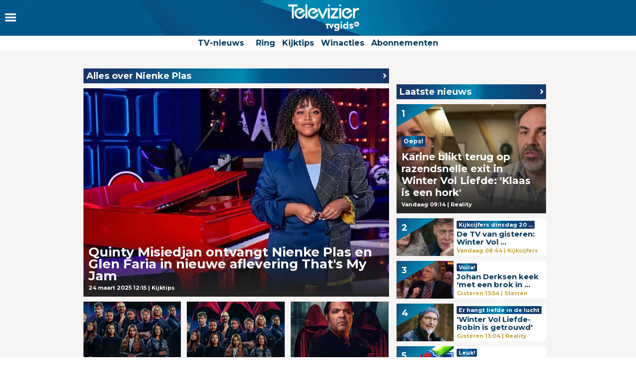

--- FILE ---
content_type: text/html
request_url: https://www.televizier.nl/tag/nienke-plas
body_size: 14843
content:
<!DOCTYPE html>
<html lang="nl">
    <head>
    <!-- META's -->
        <meta http-equiv="Content-Type" content="text/html; charset=UTF-8">
    <meta http-equiv="X-UA-Compatible" content="IE=edge,chrome=1">
    <meta charset="UTF-8">
    <meta name="viewport" content="width=device-width, initial-scale=1.0, maximum-scale=1.0,user-scalable=0">
    <meta property="fb:app_id" content="347690758639863">
            <meta name="description" content="Alles over Nienke Plas lees je op Televizier, het huis van de Gouden Televizier-Ring.">
                <meta name="keywords" content="Televizier, Nienke Plas">
    
		<meta name="twitter:card" content="summary_large_image" />
		<meta name="twitter:site" content="@televizier" />
		<meta name="twitter:creator" content="@televizier" />
		<meta property="og:author" content="televizier.nl"/>
		<meta property="og:site_name" content="televizier.nl" />

		<meta property="og:url" content="https://www.televizier.nl/tag/nienke-plas" />
        <meta property="og:locale" content="nl_NL" />
            <meta name="bdc:page_zone" content="home" />
    	<meta property="og:type" content="website" />
		<meta property="og:title" content="Nienke Plas - Televizier.nl" />
        <meta property="og:description" content="Alles over Nienke Plas lees je op Televizier, het huis van de Gouden Televizier-Ring." />

                					<meta property="og:image" content="https://assets.televizier.nl/upload/t/tg/thats-my-jam-609586491.jpg" />
            <meta property="twitter:image" content="https://assets.televizier.nl/upload/t/tg/thats-my-jam-609586491.jpg" />
			<meta property="og:image:width" content="932" />
			<meta property="og:image:height" content="524" />
		    
            <meta name="bdc:canonical" content="https://www.televizier.nl/tag/nienke-plas" />
        <link rel="canonical" href="https://www.televizier.nl/tag/nienke-plas" />
        <meta name="bdc:type" content="tag" />

    <meta name="msapplication-TileColor" content="#ffffff">
    <meta name="msapplication-TileImage" content="https://assets.televizier.nl/img/favicons/mstile-144x144.png">
    <!-- LINKS -->
    <link rel="apple-touch-icon" sizes="57x57" href="https://assets.televizier.nl/img/favicons/apple-touch-icon-57x57.png">
    <link rel="apple-touch-icon" sizes="60x60" href="https://assets.televizier.nl/img/favicons/apple-touch-icon-60x60.png">
    <link rel="apple-touch-icon" sizes="72x72" href="https://assets.televizier.nl/img/favicons/apple-touch-icon-72x72.png">
    <link rel="apple-touch-icon" sizes="76x76" href="https://assets.televizier.nl/img/favicons/apple-touch-icon-76x76.png">
    <link rel="apple-touch-icon" sizes="114x114" href="https://assets.televizier.nl/img/favicons/apple-touch-icon-114x114.png">
    <link rel="apple-touch-icon" sizes="120x120" href="https://assets.televizier.nl/img/favicons/apple-touch-icon-120x120.png">
    <link rel="apple-touch-icon" sizes="144x144" href="https://assets.televizier.nl/img/favicons/apple-touch-icon-144x144.png">
    <link rel="apple-touch-icon" sizes="152x152" href="https://assets.televizier.nl/img/favicons/apple-touch-icon-152x152.png">
    <link rel="apple-touch-icon" sizes="180x180" href="https://assets.televizier.nl/img/favicons/apple-touch-icon-180x180.png">
    <link rel="icon" type="image/png" href="https://assets.televizier.nl/img/favicons/favicon-32x32.png" sizes="32x32">
    <link rel="icon" type="image/png" href="https://assets.televizier.nl/img/favicons/favicon-194x194.png" sizes="194x194">
    <link rel="icon" type="image/png" href="https://assets.televizier.nl/img/favicons/favicon-96x96.png" sizes="96x96">
    <link rel="icon" type="image/png" href="https://assets.televizier.nl/img/favicons/android-chrome-192x192.png" sizes="192x192">
    <link rel="icon" type="image/png" href="https://assets.televizier.nl/img/favicons/favicon-16x16.png" sizes="16x16">
    <link rel="mask-icon" href="https://assets.televizier.nl/img/favicons/safari-pinned-tab.svg" color="#e8318b">
    <link rel="manifest" href="https://assets.televizier.nl/json/manifest.json">
    <link href="https://fonts.googleapis.com/css?family=Montserrat:400,700" rel="stylesheet" type="text/css">
    <link href="https://assets.televizier.nl/css/fontawesome.css" rel="stylesheet" type="text/css" media="all">

    <link href="https://assets.televizier.nl/v44/css/style.min.css" rel="stylesheet" type="text/css" media="all">
    
                        <title>Nienke Plas</title>
            
                
    
        <script src="https://storage.googleapis.com/onesecondbefore/js/bindinc/osb_consent.min.js"></script>
        <script src="https://voorkeuren.tvgids.nl/client/bdc.v5/televizier.web.js"></script>

        <script defer>
            osb('send', 'pageview', {
                article_id: 'meta:bdc:article_id',
                asset_id: 'meta:bdc:assetid',
                broadcast_id: 'meta:bdc:broadcastid',
                broadcast_start: 'meta:bdc:broadcast_start',
                canonical_url: 'meta:bdc:canonical',
                channel: 'meta:bdc:channel',
                context_id: 'default',
                item_id: 'meta:bdc:item_id',
                main_section: 'meta:bdc:main_section',
                page_id: 'meta:bdc:page_id',
                page_zone: 'meta:bdc:page_zone',
                pagetype: 'meta:bdc:type',
                program_id: 'meta:bdc:programid',
                programsection: 'meta:bdc:programsection',
                programtype: 'meta:bdc:programtype',
                published_time: 'meta:bdc:published_time',
                campaign_id: 'meta:campaign_id',
                rating: 0.5
            });
        </script>
    

    <script src="https://ajax.googleapis.com/ajax/libs/jquery/3.2.1/jquery.min.js"></script>
    <script src="https://assets.televizier.nl/v6/js/third-party/slick.min.js"></script>
    <script src="https://assets.televizier.nl/v44/js/main.js"></script>
    <script src="https://assets.televizier.nl/v44/js/main.min.js"></script>
    <script src="https://assets.televizier.nl/v44/js/election.js"></script>
    <script src="https://assets.televizier.nl/v44/js/privacy-manager.js"></script>

    
    

    <!-- dpg media banner -->
            <script async src="https://advertising-cdn.dpgmedia.cloud/web-advertising/17/4/2/advert-xandr.js" type="application/javascript"></script><script async data-advert-src="https://adsdk.microsoft.com/ast/ast.js" data-advert-vendors="32"></script><script async data-advert-src="https://cdn.brandmetrics.com/survey/script/49a6c74cccf946bba314568b509cf451.js" data-advert-vendors="422"></script><script async data-advert-src="https://scdn.cxense.com/cx.js" data-advert-purposes="3,4" data-advert-vendors="412"></script><script async src="https://cdn.optoutadvertising.com/script/ootag.v2.min.js"></script><style>[data-advert-slot-state]>[id$=-videoWrapper]{width:100%}[data-advert-slot-state]>[id$=-videoWrapper] iframe[id^=pp-iframe-]{display:block}</style><script async src="https://advertising-cdn.dpgmedia.cloud/web-advertising/prebid.js"></script><script async src="https://advertising-cdn.dpgmedia.cloud/header-bidding/prod/televizier/013bafd64c60b0b21ff744098be8116d06e09c44.js"></script><script async src="https://advertising-cdn.dpgmedia.cloud/native-templates/prod/televizier/templates.js"></script><script async src="https://advertising-cdn.dpgmedia.cloud/native-renderer/main.js"></script><script type="application/javascript">(function(){if(document.currentScript){document.currentScript.remove()}if("undefined"==typeof performance.mark){performance.mark=function(){}}performance.mark("advert - inline-script - start");function b(settings){const a=window.innerWidth,b=settings.xandr.breakpoints;return Object.keys(b).reduce((c,d)=>{if(b[d]<=a){if(null===c||b[d]>b[c]){c=d}}return c},null)}function c(a,c,settings,d){const e=b(settings),f=d.placeholderSizes&&d.placeholderSizes[a],g=f&&(f[e]||f.default);if(g){const b=document.getElementById(c||a);if(b){const c=d.permanentPlaceholders&&d.permanentPlaceholders[a],f=c&&(!0===c||c[e]||c.default);b.setAttribute("data-advert-placeholder-collapses",(!f).toString());b.setAttribute("data-advert-placeholder-size",g.join("x"));b.style["min-height"]=`${g[1]}px`}}}function d(a){if(a.node&&"true"===a.node.getAttribute("data-advert-placeholder-collapses")){a.node.style["min-height"]=null}}window.advert=window.advert||{};window.advert.cmd=window.advert.cmd||[];function e(settings,a){f(settings);window.getAdvertSlotByName=a=>{return window.advert.getSlot(a)};window.getAdvertSlotById=a=>{return window.advert.getSlot(window.advert.getSlotNameFromMapping(a))};window.loadAdvertSlot=(b,d)=>{return new Promise((e,f)=>{c(b,d,settings,a);window.advert.cmd.push(["loaded",()=>{window.advert.loadSlot(b,d).then(e).catch(f)}])})};}function f(settings){window.advert.cmd.push(()=>{window.advert.pubsub.subscribe("slot.rendered",d);settings.prebid.caching.getConfig=()=>window.__advertPrebidConfig;window.advert.init(settings)})}window.loadAdvertSettings=(settings,a)=>{if(!settings){console.error("[ADVERT] Trying to load without settings",settings);return}e(settings,a)};performance.mark("advert - inline-script - end")})();</script><style>[data-advert-slot-state]{display:-webkit-box;display:-ms-flexbox;display:flex;-webkit-box-align:center;-ms-flex-align:center;align-items:center;-webkit-box-pack:center;-ms-flex-pack:center;justify-content:center}
[data-advert-slot-empty]:not([data-advert-placeholder-collapses=false]),[data-advert-slot-state=created]:not([data-advert-placeholder-collapses=false]){display:none}</style><script type="application/javascript">(function(settings,a,b){if(document.currentScript){document.currentScript.remove()}performance.mark("advert - load-settings - start");if(!window.loadAdvertSettings){console.error("[ADVERT] Tried to load advert settings before main initialisation.");return}window.loadAdvertSettings(settings,a);performance.mark("advert - load-settings - end")})({"xandr":{"memberId":7463,"disablePSA":true,"enableSafeFrame":false,"breakpoints":{"small":0,"medium":768,"large":992,"xlarge":1365},"targeting":{"pag":"category","cat":["nieuws"],"bsuit":["NScreened"],"channel":["culture-entertainment","tv-film","to_tv-film"],"pub":["ppn","bindinc","televizier"],"env":{"small":["web","mweb"],"medium":["web"],"large":["web"],"xlarge":["web"]},"screenview":"%screenSize%"},"slots":[{"name":"h1-navigation","placement":{"small":"televizier_wsc_other_navigation_h1","medium":"televizier_wmc_other_navigation_h1","large":"televizier_wmc_other_navigation_h1","xlarge":"televizier_wmc_other_navigation_h1"},"sizeMapping":"h1-navigation","refreshSettings":{"timeSettings":{"delay":"30000"},"conditionalSettings":[{"conditions":[[{"field":["slot","adResponse","cpm_publisher_currency"],"comparer":"gt","value":100}]],"settings":[{"rhs":false,"path":["enabled"],"kind":"E"}]},{"conditions":[[{"field":["slot","adResponse","isRoadblock"],"comparer":"eq","value":true}]],"settings":[{"rhs":false,"path":["enabled"],"kind":"E"}]}]},"preload":{"default":false,"medium":true,"large":true,"xlarge":true},"supportedAdServers":["optOut","xandr"],"targeting":{"pos":"h1","slot":"h1-navigation"}},{"name":"r1-navigation","placement":{"small":"televizier_wsc_other_navigation_r1","medium":"televizier_wmc_other_navigation_r1","large":"televizier_wmc_other_navigation_r1","xlarge":"televizier_wmc_other_navigation_r1"},"sizeMapping":"r1-navigation","refreshSettings":{"timeSettings":{"delay":"30000"},"conditionalSettings":[{"conditions":[[{"field":["slot","adResponse","cpm_publisher_currency"],"comparer":"gt","value":100}]],"settings":[{"rhs":false,"path":["enabled"],"kind":"E"}]},{"conditions":[[{"field":["slot","adResponse","isRoadblock"],"comparer":"eq","value":true}]],"settings":[{"rhs":false,"path":["enabled"],"kind":"E"}]}]},"preload":{"default":false,"medium":true,"large":true,"xlarge":true,"small":true},"targeting":{"pos":"r1","product":{"small":["seamless-image","seamless-image-shop","seamless-video","seamless-video-shop","seamless-carousel","seamless-carousel-shop","seamless-collection-image","seamless-collection-video","seamless-image-multi","seamless-video-multi","native-post","branded-content","branded-carousel","outstream","vertical-outstream"],"medium":[],"large":[],"xlarge":[]},"slot":"r1-navigation"}},{"name":"r2-navigation","placement":{"small":"televizier_wsc_other_navigation_r2","medium":"televizier_wmc_other_navigation_r2","large":"televizier_wmc_other_navigation_r2","xlarge":"televizier_wmc_other_navigation_r2"},"sizeMapping":"r2-navigation","lazyLoad":{"default":true,"medium":false,"large":false,"xlarge":false},"refreshSettings":{"timeSettings":{"delay":"30000"},"conditionalSettings":[{"conditions":[[{"field":["slot","adResponse","cpm_publisher_currency"],"comparer":"gt","value":100}]],"settings":[{"rhs":false,"path":["enabled"],"kind":"E"}]},{"conditions":[[{"field":["slot","adResponse","isRoadblock"],"comparer":"eq","value":true}]],"settings":[{"rhs":false,"path":["enabled"],"kind":"E"}]}]},"preload":{"default":false,"small":true},"targeting":{"pos":"r2","product":{"small":["seamless-image","seamless-image-shop","seamless-video","seamless-video-shop","seamless-carousel","seamless-carousel-shop","seamless-collection-image","seamless-collection-video","seamless-image-multi","seamless-video-multi","native-post","branded-content","branded-carousel","outstream","vertical-outstream"],"medium":[],"large":[],"xlarge":[]},"slot":"r2-navigation"}},{"name":"r3-navigation","placement":{"small":"televizier_wsc_other_navigation_r3","medium":"televizier_wmc_other_navigation_r3","large":"televizier_wmc_other_navigation_r3","xlarge":"televizier_wmc_other_navigation_r3"},"sizeMapping":"r3-navigation","lazyLoad":{"small":true},"refreshSettings":{"timeSettings":{"delay":"30000"},"conditionalSettings":[{"conditions":[[{"field":["slot","adResponse","cpm_publisher_currency"],"comparer":"gt","value":100}]],"settings":[{"rhs":false,"path":["enabled"],"kind":"E"}]},{"conditions":[[{"field":["slot","adResponse","isRoadblock"],"comparer":"eq","value":true}]],"settings":[{"rhs":false,"path":["enabled"],"kind":"E"}]}]},"preload":{"default":false,"small":true},"targeting":{"pos":"r3","product":{"small":["seamless-image","seamless-image-shop","seamless-video","seamless-video-shop","seamless-carousel","seamless-carousel-shop","seamless-collection-image","seamless-collection-video","seamless-image-multi","seamless-video-multi","native-post","branded-content","branded-carousel"],"medium":[],"large":[],"xlarge":[]},"slot":"r3-navigation"}},{"name":"h0-navigation","placement":{"small":"televizier_wsc_other_navigation_h0","medium":"televizier_wmc_other_navigation_h0","large":"televizier_wmc_other_navigation_h0","xlarge":"televizier_wmc_other_navigation_h0"},"sizeMapping":"h0-navigation","lazyLoad":{"large":true,"xlarge":true,"medium":true},"refreshSettings":{"timeSettings":{"delay":"30000"},"conditionalSettings":[{"conditions":[[{"field":["slot","adResponse","cpm_publisher_currency"],"comparer":"gt","value":100}]],"settings":[{"rhs":false,"path":["enabled"],"kind":"E"}]},{"conditions":[[{"field":["slot","adResponse","isRoadblock"],"comparer":"eq","value":true}]],"settings":[{"rhs":false,"path":["enabled"],"kind":"E"}]}]},"preload":{"default":false,"medium":true,"large":true,"xlarge":true},"supportedAdServers":["optOut","xandr"],"targeting":{"pos":"h0","slot":"h0-navigation"}}],"sizeMapping":{"h1-navigation":{"medium":[[728,90],[1800,200],[768,100],[1800,100]],"large":[[728,90],[970,250],[970,90],[1800,200],[1800,100]],"xlarge":[[728,90],[970,250],[970,90],[1800,200],[1800,1000],[970,1000],[1800,100]],"sizeRemapping":{"banner":[[[1800,1000],[970,250]],[[970,1000],[970,250]]]}},"r1-navigation":{"small":[[320,100],[320,50],[1800,200],[300,250],[320,240],[320,101],[320,241],[320,480]],"medium":[[300,250],[336,280],[336,281],[300,251],[300,260]],"large":[[300,250],[300,260]],"xlarge":[[300,250],[300,260]]},"r2-navigation":{"small":[[300,250],[336,280],[336,281],[300,251],[300,260],[320,480],[320,260]]},"r3-navigation":{"small":[[320,240],[300,250],[336,280],[320,250],[320,102],[320,260],[320,480]]},"h0-navigation":{"large":[[728,90],[970,250],[970,90],[970,251],[3,3]],"xlarge":[[728,90],[970,250],[970,90],[970,251],[3,3]],"medium":[[728,90],[728,91],[3,3]]}},"lazyLoadThreshold":{"small":300,"default":800},"refreshDelay":"30000","refreshConditions":{"allowRoadblock":false,"maxCPM":100},"multiPositions":[],"slotNameMappings":{"h2":{"small":"r3-navigation","default":null,"medium":"h0-navigation","large":"h0-navigation","xlarge":"h0-navigation"},"r1":{"small":"r2-navigation","default":null,"medium":"r1-navigation","large":"r1-navigation","xlarge":"r1-navigation"},"a1":{"default":null},"h1":{"small":"r1-navigation","default":null,"medium":"h1-navigation","large":"h1-navigation","xlarge":"h1-navigation"},"o1":{"default":null},"r2":{"default":null},"v1":{"default":null},"v2":{"default":null},"l1":{"default":null}},"features":{"optOut":true,"brandMetrics":true,"experiments":false,"snowplow":false,"privacy":true,"cxense":true,"dmoi":true},"dmoi":{"apiKey":"e2wuTmOEm7Rmgh5G0jwCG6GhKOqJta1hW7QfNP77","rdmoiSource":"rdpgmedia.nl","source":"dpgmedia.nl"},"cxense":{"pageViewEvent":true,"includeLibrary":true},"optOut":{"publisher":102,"slots":{"h1-navigation":"televizier.nl_nav_h1","h0-navigation":"televizier.nl_nav_h2"},"onlyNoConsent":true},"nativeTemplates":{"renderConfig":{"variables":{},"fallbackTemplate":"native-post","callToActionDefaultText":"meer info","tracking":{"enabledEvents":["slideImpressions","slideClicks","leadformImpression","leadformClose","leadformCancel","leadformSubmit","leadformSubmitFailure","leadformClickout"]}},"feedContext":{"profile":"televizier","navigation":"Nieuws"}},"conditionalConfigurations":[{"conditions":[[{"field":"fraction","comparer":"lte","value":0.07}]],"config":[{"kind":"N","path":["nativeTemplates","renderConfig","tracking","attentionMeasurement"],"rhs":{"allowedProducts":["seamless-carousel","seamless-carousel-shop","seamless-collection-image","seamless-collection-video","seamless-image","seamless-image-shop","seamless-image-mini","seamless-image-multi","seamless-video-multi","seamless-video","seamless-video-shop","carousel-template"],"ctxId":"37122525","enabled":true,"plcId":"20251601004","cmpId":"16082025"}}]}]},"prebid":{"caching":{"maxIterations":4},"additionalConfig":{"currency":{"rates":{"USD":{"EUR":0.8527}}}}},"debugInfo":{"generationDateTime":"2026-01-21T08:20:19.224Z","profile":"televizier","version":"278","stage":"prod"}},{"placeholderSizes":{"h2":{},"r1":{},"h1":{}}},[]);</script>
    
    <!-- Kilkaya script -->
    
    <script type="text/javascript" src="//cl-eu4.k5a.io/6528e684f3fae86af00f5df2.js" async></script>
    <script>
        var k5aMeta = {};
        k5aMeta.login = 0;
        k5aMeta.paid =  0;
        k5aMeta.paywall = "open";
    </script>
    
    <!-- End Kilkaya script -->

    <!-- SCRIPTS -->

<script>
    (function (w, d, s, l, i) {
        w[l] = w[l] || [];
        w[l].push({
            'gtm.start': new Date().getTime(),
            event: 'gtm.js'
        });
        var f = d.getElementsByTagName(s)[0],
                j = d.createElement(s),
                dl = l != 'dataLayer' ? '&l=' + l : '';
        j.async = true;
        j.src =
                'https://www.googletagmanager.com/gtm.js?id=' + i + dl;
        f.parentNode.insertBefore(j, f);
    })(window, document, 'script', 'dataLayer', 'GTM-NFCSP72');
</script>

    <!-- Facebook Pixel Code -->
    
    
    <script  type="text/plain" data-bindinc-consent-vendor="facebook">
        !function (f, b, e, v, n, t, s) {
            if (f.fbq) return; n = f.fbq = function () {
                    n.callMethod ?
                            n.callMethod.apply(n, arguments) : n.queue.push(arguments)
            }
                    ; if (!f._fbq) f._fbq = n;
            n.push = n; n.loaded = !0; n.version = '2.0'; n.queue = []; t = b.createElement(e); t.async = !0;
            t.src = v; s = b.getElementsByTagName(e)[0]; s.parentNode.insertBefore(t, s)
        }
        (window, document, 'script', 'https://connect.facebook.net/en_US/fbevents.js');

        fbq('init', '1108409625843324');
        fbq('track', "PageView");
    </script>

    <script type='application/ld+json'>
    {"@context":"http:\/\/schema.org","@type":"Organization","url":"https:\/\/www.televizier.nl\/",
    "sameAs":["https:\/\/www.facebook.com\/televizier","https:\/\/twitter.com\/televizier","https:\/\/www.youtube.com\/c\/TelevizierNederland","https:\/\/www.instagram.com\/televizier"],"@id":"#organization","name":"Televizier","logo":"https:\/\/www.televizier.nl\/img\/televizier-logo.svg"}</script>
    

    <!-- Facebook meta tags for comments -->
    <meta property="fb:app_id" content="347690758639863" />
    
    <!-- AddThis code -->
    
    
    <script type="text/plain" data-bindinc-consent-vendor="addthis">
        (function (a, b, c, d) {
                a = '//s7.addthis.com/js/300/addthis_widget.js#async=1#pubid=ra-56caebf7662f7ad6';
                b = document; c = 'script'; d = b.createElement(c); d.src = a; d.type = 'text/java' + c; d.async = true;
                a = b.getElementsByTagName(c)[0]; a.parentNode.insertBefore(d, a);
        })();
    </script>
    
    

    
    
    <script data-cfasync="false" type="text/javascript">
	var dataLayer = dataLayer || [];
	dataLayer.remote_ip = '145.131.149.233';
	// dataLayer.push({"pagePostType":"frontpage","pagePostType2":"single-page","pagePostAuthor":"adminDG"});
    </script>
    
    
    <script>
        window.ENVIRONMENTUPLOAD = "https://assets.televizier.nl";
        var _pageID = "b7e7da227f418a57218366958955605944754b19";
    </script>

    <!-- Fonts -->
    <link href="https://assets.televizier.nl/v44/fonts/icon/televizier-icon.woff" rel="preload" as="font" />
    <link href="https://assets.televizier.nl/v44/fonts/icon/televizier-icon.woff2" rel="preload" as="font" />

    <link href="https://assets.televizier.nl/v44/font-awesome/fonts/fontawesome-webfont.woff2" rel="preload" as="font" />
    <link href="https://assets.televizier.nl/v44/font-awesome/fonts/fontawesome-webfont.woff" rel="preload" as="font" />

    <link rel="preload" href="https://assets.televizier.nl/fonts/Oswald/Oswald-SemiBold.woff" as="font" crossorigin />
    <link rel="preload" href="https://assets.televizier.nl/fonts/woff2/TTF/SourceSansPro-Bold.ttf.woff2"         as="font"  crossorigin="anonymous" />
    <link rel="preload" href="https://assets.televizier.nl/fonts/woff/OTF/SourceSansPro-Bold.otf.woff"           as="font" crossorigin="anonymous" />

        <script async id="ebx" src="//applets.ebxcdn.com/ebx.js"></script>

    <!-- Initialise firebase -->
    <script src="https://www.gstatic.com/firebasejs/10.12.3/firebase-app-compat.js"></script>
    <script src="https://www.gstatic.com/firebasejs/10.12.3/firebase-messaging-compat.js"></script>
    <script src="/static/js/firebase-config.js"></script>

    
        
    <script>
        const getFirebaseConfig = () => {
            const currentURL = window.location.href.toLowerCase();
            if (currentURL.includes("preview") || currentURL.includes("mikrogids") || currentURL.includes("bindinc00")) {
                return firebasePreviewConfig;
            } else {
                return firebaseProductionConfig;
            }
        };

        const firebaseConfig = getFirebaseConfig();

        // Initialize Firebase
        const app = firebase.initializeApp(firebaseConfig);

        if ('serviceWorker' in navigator) {
            navigator.serviceWorker.register('/firebase-messaging-sw.js')
                .then((registration) => {
                    console.log('Service Worker registered with scope:', registration.scope);

                    // window.messaging = firebase.messaging();
                })
                .catch((error) => {
                    console.error('Service Worker registration failed:', error);
                });
        }
    </script>
    
    
    <script src="/static/js/firebase-app.js"></script>
   <!-- End Initialise firebase -->


        </head>    <body>
        <noscript>
            <iframe src="https://www.googletagmanager.com/ns.html?id=GTM-NFCSP72" title="googletagmanager" height="0" width="0" style="display:none; visibility:hidden"></iframe>
        </noscript>

        <div class="consent_manager--push">
            <div class="content">
                <h2>Televizier.nl</h2>
                <p>Klik op 'toestaan' om meldingen van televizier.nl te ontvangen</p>
                <button class="permission--manager__button" onclick="notificationPermission()">Toestaan</button>
            </div>
            <div class="site-logo" style="background-image: url('https://assets.televizier.nl/v6/img/bg/background_blue.jpg'); padding: 10px;">
                <img src="https://assets.televizier.nl/img/televizier-logo-wit-tvgids.svg" alt="">
            </div>
            <div class="close__modal">
                <span class="close-button" onclick="closeConsentPush()"><i class="icon-cross"></i></span>
            </div>
        </div>
        
        <div class="page ">
            <nav class="menu">
    <div class="menu__bar">
        <div class="menu__control">
            <button class="menu__bars" onclick="toggleMenu(event)">
                <i class="icon-bars"></i>
            </button>
        </div>
        <div class="menu__logo">
            <a href="/" >
                <picture>
                    <source srcset="https://assets.televizier.nl/img/televizier-logo-wit-tvgids.svg" type="image/svg+xml">
                    <img src="https://assets.televizier.nl/img/televizier-logo-wit-tvgids.svg" alt="Televizier.nl">
                </picture>
            </a>
        </div>
    </div>
    <div class="menu__subbar">
        <ul class="menu__subbar-list">
            <li class="menu__subbar-link">
                <a href="/nieuws">TV-nieuws</a>
            </li>
            <li class="menu__subbar-link">
            </li>

            

            <li class="menu__subbar-link">
                <a href="/televizier-ring">Ring</a>
            </li>
            <li class="menu__subbar-link">
                <a href="/kijktips">Kijktips</a>
            </li>
            <li class="menu__subbar-link">
                <a href="/winnen">Winacties</a>
            </li>
            <li class="menu__subbar-link">
                <a target="_blank" href="https://gids.televizier.nl">Abonnementen</a>
            </li>
        </ul>
    </div>

    
    <div class="menu__sidebar">
        <button class="menu__close" onclick="toggleMenu(event)">
            <i class="icon-cross"></i>
        </button>
        <ol class="menu__menus">
                                                                        <li class="menu__menu " onclick="toggleSubMenu(event)">
                    <div class="menu__menu-title">
                        <i class="menu__arrow icon-arrow-right"></i>
                        <a href="/"
                           target=""
                           class="menu__link">Home</a>
                                                                    </div>
                                    </li>
                                                            <li class="menu__menu " onclick="toggleSubMenu(event)">
                    <div class="menu__menu-title">
                        <i class="menu__arrow icon-arrow-right"></i>
                        <a href="/nieuws"
                           target=""
                           class="menu__link">Nieuws</a>
                                                                    </div>
                                            <ul class="menu__menu-submenu">
                                                                                                                                                            <li class="menu__submenu-item ">
                                        <a href="/kijkcijfers"
                                           target="top"
                                           class="menu__submenu-link">Gisteren op TV</a>
                                    </li>
                                                                                                                                <li class="menu__submenu-item ">
                                        <a href="/actualiteiten"
                                           target="top"
                                           class="menu__submenu-link">Actualiteiten</a>
                                    </li>
                                                                                                                                <li class="menu__submenu-item ">
                                        <a href="/netflix"
                                           target="top"
                                           class="menu__submenu-link">Netflix</a>
                                    </li>
                                                                                                                                <li class="menu__submenu-item ">
                                        <a href="/amusement"
                                           target="top"
                                           class="menu__submenu-link">Amusement</a>
                                    </li>
                                                                                                                                <li class="menu__submenu-item ">
                                        <a href="/sterren"
                                           target="top"
                                           class="menu__submenu-link">Sterren</a>
                                    </li>
                                                                                                                                <li class="menu__submenu-item ">
                                        <a href="/muziek"
                                           target="top"
                                           class="menu__submenu-link">Muziek</a>
                                    </li>
                                                                                                                                <li class="menu__submenu-item ">
                                        <a href="/film"
                                           target="top"
                                           class="menu__submenu-link">Film</a>
                                    </li>
                                                                                                                                <li class="menu__submenu-item ">
                                        <a href="../tag/interview"
                                           target="top"
                                           class="menu__submenu-link">Interviews</a>
                                    </li>
                                                                                                                                <li class="menu__submenu-item ">
                                        <a href="tv-serie"
                                           target="top"
                                           class="menu__submenu-link">TV-serie</a>
                                    </li>
                                                                                                                                <li class="menu__submenu-item ">
                                        <a href="/columns"
                                           target="top"
                                           class="menu__submenu-link">Columns</a>
                                    </li>
                                                                                                                                <li class="menu__submenu-item ">
                                        <a href="/sport"
                                           target="top"
                                           class="menu__submenu-link">Sport</a>
                                    </li>
                                                                                                                                <li class="menu__submenu-item ">
                                        <a href="/kijktips"
                                           target="top"
                                           class="menu__submenu-link">Kijktips</a>
                                    </li>
                                                                                                                                <li class="menu__submenu-item ">
                                        <a href="/videosnacks"
                                           target="top"
                                           class="menu__submenu-link">Videosnacks</a>
                                    </li>
                                                                                                                                <li class="menu__submenu-item ">
                                        <a href="/videoland"
                                           target="top"
                                           class="menu__submenu-link">Videoland</a>
                                    </li>
                                                                                    </ul>
                                    </li>
                                                            <li class="menu__menu " onclick="toggleSubMenu(event)">
                    <div class="menu__menu-title">
                        <i class="menu__arrow icon-arrow-right"></i>
                        <a href="https://www.tvgids.nl/collectie/gouden-televizier-ring"
                           target=""
                           class="menu__link">Stem nu!</a>
                                                                    </div>
                                    </li>
                                                            <li class="menu__menu " onclick="toggleSubMenu(event)">
                    <div class="menu__menu-title">
                        <i class="menu__arrow icon-arrow-right"></i>
                        <a href="https://www.televizier.nl/televizier-ring"
                           target=""
                           class="menu__link">Ring</a>
                                                                    </div>
                                            <ul class="menu__menu-submenu">
                                                                                                                                                            <li class="menu__submenu-item ">
                                        <a href="https://www.televizier.nl/tag/geschiedenis-ring"
                                           target="top"
                                           class="menu__submenu-link">Geschiedenis Ring</a>
                                    </li>
                                                                                                                                <li class="menu__submenu-item ">
                                        <a href="https://www.televizier.nl/tag/ontwerp-ring"
                                           target="top"
                                           class="menu__submenu-link">Ontwerp Ring</a>
                                    </li>
                                                                                                                                <li class="menu__submenu-item ">
                                        <a href="https://www.tvgids.nl/reglementen-kwalificatierondes-gouden-televizier-ring/"
                                           target="blank"
                                           class="menu__submenu-link">Reglementen</a>
                                    </li>
                                                                                                                                <li class="menu__submenu-item ">
                                        <a href="https://www.televizier.nl/pers"
                                           target="top"
                                           class="menu__submenu-link">Pers</a>
                                    </li>
                                                                                                                                <li class="menu__submenu-item ">
                                        <a href="https://www.televizier.nl/televizier-ring/vragen-en-antwoorden-over-de-gouden-televizier-ring-verkiezing"
                                           target="top"
                                           class="menu__submenu-link">Veelgestelde vragen</a>
                                    </li>
                                                                                    </ul>
                                    </li>
                                                            <li class="menu__menu " onclick="toggleSubMenu(event)">
                    <div class="menu__menu-title">
                        <i class="menu__arrow icon-arrow-right"></i>
                        <a href="/winnen"
                           target=""
                           class="menu__link">Winnen</a>
                                                                    </div>
                                    </li>
                                                            <li class="menu__menu " onclick="toggleSubMenu(event)">
                    <div class="menu__menu-title">
                        <i class="menu__arrow icon-arrow-right"></i>
                        <a href="https://www.tvgids.nl/gids/"
                           target=""
                           class="menu__link">TVgids.nl gids</a>
                                                                    </div>
                                    </li>
                                                            <li class="menu__menu " onclick="toggleSubMenu(event)">
                    <div class="menu__menu-title">
                        <i class="menu__arrow icon-arrow-right"></i>
                        <a href="https://gids.televizier.nl/word-abonnee/"
                           target=""
                           class="menu__link">Abonneren?</a>
                                                                    </div>
                                    </li>
                                                            <li class="menu__menu " onclick="toggleSubMenu(event)">
                    <div class="menu__menu-title">
                        <i class="menu__arrow icon-arrow-right"></i>
                        <a href="/veelgestelde-vragen"
                           target=""
                           class="menu__link">Service</a>
                                                                    </div>
                                            <ul class="menu__menu-submenu">
                                                                                                                                                            <li class="menu__submenu-item ">
                                        <a href="https://www.televizier.nl/veelgestelde-vragen-bezorging"
                                           target="top"
                                           class="menu__submenu-link">Bezorging</a>
                                    </li>
                                                                                    </ul>
                                    </li>
                                    </ol>
        <div class="menu__search-bar" onclick="event.stopPropagation()">
            <div class="menu__form-search">
                <input id="search-field" aria-label="Search" placeholder="Zoeken..." class="menu__input" type="search">
                <button id="search-submit" class="menu__search-submit">zoeken</button>
            </div>
        </div>
    </div>
</nav><section class="section-banner">
    <br/>
    <div class="banner">
        <div class="banner--leader">
                    </div>
    </div>
</section>
<div class="page container">
    <div class="page__main">
                    <div class="page__inline-title">
                                                        <div class="inline-title  ">
    <h3 class="inline-title__title">                        Alles over  Nienke Plas
                    </h3>    <span class="inline-title__icon icon-arrow-right"></span></div>                            </div>
            <div class="home__articles">
                <div class="home__featured home__featured--top">
                    <a href="/kijktips/thats-my-jam-muziekprogramma-quinty-misiedjan-glen-faria-nienke-plas-dio-anne-mar-zwart-npo1-tv" class="featured ">
    <meta content="2025-03-24T12:15:00+01:00" itemprop="datePublished"/><meta content="2025-03-24T12:15:30+01:00" itemprop="dateModified"/><div itemprop="publisher" itemscope="True" itemtype="http://schema.org/Organization">
    <meta content="Televizier" itemprop="name"/>
    <div itemprop="logo" itemscope="" itemtype="https://schema.org/ImageObject">
        <meta content="144" itemprop="width"/>
        <meta content="144" itemprop="height"/>
        <meta content="https://assets.televizier.nl/img/favicons/mstile-144x144.png" itemprop="url"/>
    </div>
    <meta content="https://assets.televizier.nl/img/favicons/mstile-144x144.png" itemprop="url"/>
</div>
<div itemscope="" itemtype="http://schema.org/Person" itemprop="author">
    <meta itemprop="name" content="Televizier redactie">
</div>
    <div class="featured__img">
                <picture>
            <img itemprop="url" data-src="https://assets.televizier.nl/upload/t/tg/thats-my-jam-609586491.jpg" class="list-image" alt="Quinty Misiedjan ontvangt Nienke Plas en Glen Faria in nieuwe aflevering That's My Jam"
                 onerror="setFallbackImage(this);">
        </picture>
    </div>
    <div class="featured__content">
                        <h2 class="featured__title">Quinty Misiedjan ontvangt Nienke Plas en Glen Faria in nieuwe aflevering That's My Jam</h2>
                    <p class="featured__subtitle">24 maart 2025 12:15 | Kijktips</p>
            </div>
</a>                </div>
                <div class="home__article-items">
                                                                                                                    <a href="/kijktips/de-verraders-halloween-spelshow-amusement-nieuw-seizoen-nienke-plas-frank-evenblij" class="card card--home" title="Alles wat je moet weten over het nieuwe seizoen van De Verraders Halloween">
    <meta content="2024-09-20T16:45:00+02:00" itemprop="datePublished"/><meta content="2024-09-20T16:45:19+02:00" itemprop="dateModified"/><div itemprop="publisher" itemscope="True" itemtype="http://schema.org/Organization">
    <meta content="Televizier" itemprop="name"/>
    <div itemprop="logo" itemscope="" itemtype="https://schema.org/ImageObject">
        <meta content="144" itemprop="width"/>
        <meta content="144" itemprop="height"/>
        <meta content="https://assets.televizier.nl/img/favicons/mstile-144x144.png" itemprop="url"/>
    </div>
    <meta content="https://assets.televizier.nl/img/favicons/mstile-144x144.png" itemprop="url"/>
</div>
<div itemscope="" itemtype="http://schema.org/Person" itemprop="author">
    <meta itemprop="name" content="Televizier redactie">
</div>
    <div class="card__img">
                        <picture>
            <img itemprop="url" data-src="https://assets.televizier.nl/upload/d/tg/de-verraders-halloween-567900141.jpg" class="list-image" alt="Alles wat je moet weten over het nieuwe seizoen van De Verraders Halloween"
                 onerror="setFallbackImage(this);">
        </picture>
    </div>
    <div class="card__text">
        <h3 class="card__title">Alles wat je moet weten over het...</h3>
                    <p class="card__sub-title">20 september 2024 16:45 | Kijktips</p>
            </div>
</a>                                                                                                <a href="/amusement/eerste-beelden-de-verraders-halloween-2024-vooruitblik" class="card card--home" title="RTL deelt de allereerste beelden van De Verraders Halloween 2024">
    <meta content="2024-09-15T12:50:00+02:00" itemprop="datePublished"/><meta content="2024-09-15T12:34:00+02:00" itemprop="dateModified"/><div itemprop="publisher" itemscope="True" itemtype="http://schema.org/Organization">
    <meta content="Televizier" itemprop="name"/>
    <div itemprop="logo" itemscope="" itemtype="https://schema.org/ImageObject">
        <meta content="144" itemprop="width"/>
        <meta content="144" itemprop="height"/>
        <meta content="https://assets.televizier.nl/img/favicons/mstile-144x144.png" itemprop="url"/>
    </div>
    <meta content="https://assets.televizier.nl/img/favicons/mstile-144x144.png" itemprop="url"/>
</div>
<div itemscope="" itemtype="http://schema.org/Person" itemprop="author">
    <meta itemprop="name" content="Televizier redactie">
</div>
    <div class="card__img">
                        <picture>
            <img itemprop="url" data-src="https://assets.televizier.nl/upload/d/tg/deverradershalloweeneerstebeeldenartikekomtie.jpg" class="list-image" alt="RTL deelt de allereerste beelden van De Verraders Halloween 2024"
                 onerror="setFallbackImage(this);">
        </picture>
    </div>
    <div class="card__text">
        <h3 class="card__title">RTL deelt de allereerste beelden van...</h3>
                    <p class="card__sub-title">15 september 2024 12:50 | Amusement</p>
            </div>
</a>                                                                                                <a href="/amusement/dit-zijn-de-eerste-kandidaten-van-de-verraders-halloween-2024" class="card card--home" title="Dit zijn alle kandidaten van De Verraders Halloween 2024">
    <meta content="2024-09-04T13:36:00+02:00" itemprop="datePublished"/><meta content="2024-09-04T13:36:00+02:00" itemprop="dateModified"/><div itemprop="publisher" itemscope="True" itemtype="http://schema.org/Organization">
    <meta content="Televizier" itemprop="name"/>
    <div itemprop="logo" itemscope="" itemtype="https://schema.org/ImageObject">
        <meta content="144" itemprop="width"/>
        <meta content="144" itemprop="height"/>
        <meta content="https://assets.televizier.nl/img/favicons/mstile-144x144.png" itemprop="url"/>
    </div>
    <meta content="https://assets.televizier.nl/img/favicons/mstile-144x144.png" itemprop="url"/>
</div>
<div itemscope="" itemtype="http://schema.org/Person" itemprop="author">
    <meta itemprop="name" content="Televizier redactie">
</div>
    <div class="card__img">
                        <picture>
            <img itemprop="url" data-src="https://assets.televizier.nl/upload/d/tg/De_Verraders_Halloween_Frank_Evenblij_c_Jasper_Suyk_RTL-2.jpg" class="list-image" alt="Dit zijn alle kandidaten van De Verraders Halloween 2024"
                 onerror="setFallbackImage(this);">
        </picture>
    </div>
    <div class="card__text">
        <h3 class="card__title">Dit zijn alle kandidaten van De...</h3>
                    <p class="card__sub-title">4 september 2024 13:36 | Amusement</p>
            </div>
</a>                                                                                                <a href="/kijktips/oh-wat-een-jaar-amusementsprogramma-chantal-janzen-gerard-joling-ruben-nicolai-nienke-plas-bibi-breijman-2005-rtl4" class="card card--home" title="Chantal, Gerard & Ruben keren met Nienke Plas en Bibi Breijman in Oh, Wat een Jaar! terug naar 2005">
    <meta content="2024-06-17T12:15:00+02:00" itemprop="datePublished"/><meta content="2024-06-17T12:15:35+02:00" itemprop="dateModified"/><div itemprop="publisher" itemscope="True" itemtype="http://schema.org/Organization">
    <meta content="Televizier" itemprop="name"/>
    <div itemprop="logo" itemscope="" itemtype="https://schema.org/ImageObject">
        <meta content="144" itemprop="width"/>
        <meta content="144" itemprop="height"/>
        <meta content="https://assets.televizier.nl/img/favicons/mstile-144x144.png" itemprop="url"/>
    </div>
    <meta content="https://assets.televizier.nl/img/favicons/mstile-144x144.png" itemprop="url"/>
</div>
<div itemscope="" itemtype="http://schema.org/Person" itemprop="author">
    <meta itemprop="name" content="Televizier redactie">
</div>
    <div class="card__img">
                        <picture>
            <img itemprop="url" data-src="https://assets.televizier.nl/upload/o/tg/oh-wat-een-jaar-543065461.jpg" class="list-image" alt="Chantal, Gerard & Ruben keren met Nienke Plas en Bibi Breijman in Oh, Wat een Jaar! terug naar 2005"
                 onerror="setFallbackImage(this);">
        </picture>
    </div>
    <div class="card__text">
        <h3 class="card__title">Chantal, Gerard & Ruben keren met...</h3>
                    <p class="card__sub-title">17 juni 2024 12:15 | Kijktips</p>
            </div>
</a>                                                                                                <a href="/actualiteiten/code-van-coppens-brengt-weerman-piet-paulusma-weer-tot-leven-met-ai" class="card card--home" title="Code van Coppens brengt weerman Piet Paulusma weer tot leven met AI">
    <meta content="2024-05-27T14:50:00+02:00" itemprop="datePublished"/><meta content="2024-05-27T14:50:00+02:00" itemprop="dateModified"/><div itemprop="publisher" itemscope="True" itemtype="http://schema.org/Organization">
    <meta content="Televizier" itemprop="name"/>
    <div itemprop="logo" itemscope="" itemtype="https://schema.org/ImageObject">
        <meta content="144" itemprop="width"/>
        <meta content="144" itemprop="height"/>
        <meta content="https://assets.televizier.nl/img/favicons/mstile-144x144.png" itemprop="url"/>
    </div>
    <meta content="https://assets.televizier.nl/img/favicons/mstile-144x144.png" itemprop="url"/>
</div>
<div itemscope="" itemtype="http://schema.org/Person" itemprop="author">
    <meta itemprop="name" content="Televizier redactie">
</div>
    <div class="card__img">
                        <picture>
            <img itemprop="url" data-src="https://assets.televizier.nl/upload/p/tg/Piet_Paulusma.jpg" class="list-image" alt="Code van Coppens brengt weerman Piet Paulusma weer tot leven met AI"
                 onerror="setFallbackImage(this);">
        </picture>
    </div>
    <div class="card__text">
        <h3 class="card__title">Code van Coppens brengt weerman Piet...</h3>
                    <p class="card__sub-title">27 mei 2024 14:50 | Actualiteiten</p>
            </div>
</a>                                                                                                <a href="/kijktips/code-van-coppens-amusementsprogramma-nienke-plas-juvat-westendorp-ontsnapping-sbs" class="card card--home" title="Nienke Plas en Juvat Westendorp moeten zien te ontsnappen in Code van Coppens">
    <meta content="2024-05-21T12:15:00+02:00" itemprop="datePublished"/><meta content="2024-05-21T12:15:20+02:00" itemprop="dateModified"/><div itemprop="publisher" itemscope="True" itemtype="http://schema.org/Organization">
    <meta content="Televizier" itemprop="name"/>
    <div itemprop="logo" itemscope="" itemtype="https://schema.org/ImageObject">
        <meta content="144" itemprop="width"/>
        <meta content="144" itemprop="height"/>
        <meta content="https://assets.televizier.nl/img/favicons/mstile-144x144.png" itemprop="url"/>
    </div>
    <meta content="https://assets.televizier.nl/img/favicons/mstile-144x144.png" itemprop="url"/>
</div>
<div itemscope="" itemtype="http://schema.org/Person" itemprop="author">
    <meta itemprop="name" content="Televizier redactie">
</div>
    <div class="card__img">
                        <picture>
            <img itemprop="url" data-src="https://assets.televizier.nl/upload/c/tg/code-van-coppens-534816011.jpg" class="list-image" alt="Nienke Plas en Juvat Westendorp moeten zien te ontsnappen in Code van Coppens"
                 onerror="setFallbackImage(this);">
        </picture>
    </div>
    <div class="card__text">
        <h3 class="card__title">Nienke Plas en Juvat Westendorp...</h3>
                    <p class="card__sub-title">21 mei 2024 12:15 | Kijktips</p>
            </div>
</a>                                                                                                <a href="/sterren/gezinsuitbreiding-op-komst-voor-actrice-melody-klaver" class="card card--home" title="Gezinsuitbreiding op komst voor actrice Melody Klaver">
    <meta content="2024-03-11T20:44:00+01:00" itemprop="datePublished"/><meta content="2024-03-11T20:37:00+01:00" itemprop="dateModified"/><div itemprop="publisher" itemscope="True" itemtype="http://schema.org/Organization">
    <meta content="Televizier" itemprop="name"/>
    <div itemprop="logo" itemscope="" itemtype="https://schema.org/ImageObject">
        <meta content="144" itemprop="width"/>
        <meta content="144" itemprop="height"/>
        <meta content="https://assets.televizier.nl/img/favicons/mstile-144x144.png" itemprop="url"/>
    </div>
    <meta content="https://assets.televizier.nl/img/favicons/mstile-144x144.png" itemprop="url"/>
</div>
<div itemscope="" itemtype="http://schema.org/Person" itemprop="author">
    <meta itemprop="name" content="Televizier redactie">
</div>
    <div class="card__img">
                        <picture>
            <img itemprop="url" data-src="https://assets.televizier.nl/upload/m/tg/melody-klaver.jpg" class="list-image" alt="Gezinsuitbreiding op komst voor actrice Melody Klaver"
                 onerror="setFallbackImage(this);">
        </picture>
    </div>
    <div class="card__text">
        <h3 class="card__title">Gezinsuitbreiding op komst voor...</h3>
                    <p class="card__sub-title">11 maart 2024 20:44 | Sterren</p>
            </div>
</a>                                                                                                <a href="/amusement/zijn-dit-de-eerste-deelnemers-van-de-verraders-halloween-2024" class="card card--home" title="Zijn dit de eerste deelnemers van De Verraders Halloween 2024?">
    <meta content="2024-02-27T10:17:00+01:00" itemprop="datePublished"/><meta content="2024-02-27T09:48:00+01:00" itemprop="dateModified"/><div itemprop="publisher" itemscope="True" itemtype="http://schema.org/Organization">
    <meta content="Televizier" itemprop="name"/>
    <div itemprop="logo" itemscope="" itemtype="https://schema.org/ImageObject">
        <meta content="144" itemprop="width"/>
        <meta content="144" itemprop="height"/>
        <meta content="https://assets.televizier.nl/img/favicons/mstile-144x144.png" itemprop="url"/>
    </div>
    <meta content="https://assets.televizier.nl/img/favicons/mstile-144x144.png" itemprop="url"/>
</div>
<div itemscope="" itemtype="http://schema.org/Person" itemprop="author">
    <meta itemprop="name" content="Televizier redactie">
</div>
    <div class="card__img">
                        <picture>
            <img itemprop="url" data-src="https://assets.televizier.nl/upload/f/tg/frankevenblijverradershalloween2024toekomstigedeelnemerstv.jpg" class="list-image" alt="Zijn dit de eerste deelnemers van De Verraders Halloween 2024?"
                 onerror="setFallbackImage(this);">
        </picture>
    </div>
    <div class="card__text">
        <h3 class="card__title">Zijn dit de eerste deelnemers van De...</h3>
                    <p class="card__sub-title">27 februari 2024 10:17 | Amusement</p>
            </div>
</a>                                                                                                <a href="/kijktips/de-sky-xmas-top-50-de-beste-kerstmuziek-net5" class="card card--home" title="De beste kerstliedjes worden uitgezocht in de Sky Xmas Top 50">
    <meta content="2023-12-19T12:45:00+01:00" itemprop="datePublished"/><meta content="2023-12-19T12:45:44+01:00" itemprop="dateModified"/><div itemprop="publisher" itemscope="True" itemtype="http://schema.org/Organization">
    <meta content="Televizier" itemprop="name"/>
    <div itemprop="logo" itemscope="" itemtype="https://schema.org/ImageObject">
        <meta content="144" itemprop="width"/>
        <meta content="144" itemprop="height"/>
        <meta content="https://assets.televizier.nl/img/favicons/mstile-144x144.png" itemprop="url"/>
    </div>
    <meta content="https://assets.televizier.nl/img/favicons/mstile-144x144.png" itemprop="url"/>
</div>
<div itemscope="" itemtype="http://schema.org/Person" itemprop="author">
    <meta itemprop="name" content="Televizier redactie">
</div>
    <div class="card__img">
                        <picture>
            <img itemprop="url" data-src="https://assets.televizier.nl/upload/d/tg/de-sky-xmas-top-50-491780861.jpg" class="list-image" alt="De beste kerstliedjes worden uitgezocht in de Sky Xmas Top 50"
                 onerror="setFallbackImage(this);">
        </picture>
    </div>
    <div class="card__text">
        <h3 class="card__title">De beste kerstliedjes worden...</h3>
                    <p class="card__sub-title">19 december 2023 12:45 | Kijktips</p>
            </div>
</a>                                                                                                <a href="/kijktips/vier-handen-op-een-buik-nienke-plas-romy-zwanger-bnnvara-npo3" class="card card--home" title="Nienke Plas helpt de zwangere Romy in Vier Handen op één Buik">
    <meta content="2023-09-26T10:16:00+02:00" itemprop="datePublished"/><meta content="2023-09-26T10:16:10+02:00" itemprop="dateModified"/><div itemprop="publisher" itemscope="True" itemtype="http://schema.org/Organization">
    <meta content="Televizier" itemprop="name"/>
    <div itemprop="logo" itemscope="" itemtype="https://schema.org/ImageObject">
        <meta content="144" itemprop="width"/>
        <meta content="144" itemprop="height"/>
        <meta content="https://assets.televizier.nl/img/favicons/mstile-144x144.png" itemprop="url"/>
    </div>
    <meta content="https://assets.televizier.nl/img/favicons/mstile-144x144.png" itemprop="url"/>
</div>
<div itemscope="" itemtype="http://schema.org/Person" itemprop="author">
    <meta itemprop="name" content="Televizier redactie">
</div>
    <div class="card__img">
                        <picture>
            <img itemprop="url" data-src="https://assets.televizier.nl/upload/v/tg/vier-handen-op-een-buik-474157261.jpg" class="list-image" alt="Nienke Plas helpt de zwangere Romy in Vier Handen op één Buik"
                 onerror="setFallbackImage(this);">
        </picture>
    </div>
    <div class="card__text">
        <h3 class="card__title">Nienke Plas helpt de zwangere Romy in...</h3>
                    <p class="card__sub-title">26 september 2023 10:16 | Kijktips</p>
            </div>
</a>                                                                                                <a href="/kijktips/onzin-nieuwe-kennisquiz-rick-paul-van-mulligen-klaas-van-der-eerder-soundos-tv" class="card card--home" title="De nieuwe mediaquiz Onzin gaat van start ">
    <meta content="2023-09-15T14:16:00+02:00" itemprop="datePublished"/><meta content="2023-09-15T14:16:28+02:00" itemprop="dateModified"/><div itemprop="publisher" itemscope="True" itemtype="http://schema.org/Organization">
    <meta content="Televizier" itemprop="name"/>
    <div itemprop="logo" itemscope="" itemtype="https://schema.org/ImageObject">
        <meta content="144" itemprop="width"/>
        <meta content="144" itemprop="height"/>
        <meta content="https://assets.televizier.nl/img/favicons/mstile-144x144.png" itemprop="url"/>
    </div>
    <meta content="https://assets.televizier.nl/img/favicons/mstile-144x144.png" itemprop="url"/>
</div>
<div itemscope="" itemtype="http://schema.org/Person" itemprop="author">
    <meta itemprop="name" content="Televizier redactie">
</div>
    <div class="card__img">
                        <picture>
            <img itemprop="url" data-src="https://assets.televizier.nl/upload/o/tg/onzin-474158041.jpg" class="list-image" alt="De nieuwe mediaquiz Onzin gaat van start "
                 onerror="setFallbackImage(this);">
        </picture>
    </div>
    <div class="card__text">
        <h3 class="card__title">De nieuwe mediaquiz Onzin gaat van...</h3>
                    <p class="card__sub-title">15 september 2023 14:16 | Kijktips</p>
            </div>
</a>                                                                                                <a href="/kijktips/fck-de-liefde-nederlandse-romcom-curacao-bo-maerten-romantiek-thijs-romer-rtl8-film" class="card card--home" title="RTL8 zendt F*ck de Liefde uit met inmiddels veelbesproken Thijs Römer">
    <meta content="2023-08-17T16:15:00+02:00" itemprop="datePublished"/><meta content="2023-08-17T16:15:23+02:00" itemprop="dateModified"/><div itemprop="publisher" itemscope="True" itemtype="http://schema.org/Organization">
    <meta content="Televizier" itemprop="name"/>
    <div itemprop="logo" itemscope="" itemtype="https://schema.org/ImageObject">
        <meta content="144" itemprop="width"/>
        <meta content="144" itemprop="height"/>
        <meta content="https://assets.televizier.nl/img/favicons/mstile-144x144.png" itemprop="url"/>
    </div>
    <meta content="https://assets.televizier.nl/img/favicons/mstile-144x144.png" itemprop="url"/>
</div>
<div itemscope="" itemtype="http://schema.org/Person" itemprop="author">
    <meta itemprop="name" content="Televizier redactie">
</div>
    <div class="card__img">
                        <picture>
            <img itemprop="url" data-src="https://assets.televizier.nl/upload/t/tg/thijsromerbomaertenfckdeliefdertl8nieuw.jpg" class="list-image" alt="RTL8 zendt F*ck de Liefde uit met inmiddels veelbesproken Thijs Römer"
                 onerror="setFallbackImage(this);">
        </picture>
    </div>
    <div class="card__text">
        <h3 class="card__title">RTL8 zendt F*ck de Liefde uit met...</h3>
                    <p class="card__sub-title">17 augustus 2023 16:15 | Kijktips</p>
            </div>
</a>                                                                                                <a href="/kijktips/nederlandse-romantische-komedie-fuck-de-liefde-curacao-nienke-plas-rtl8" class="card card--home" title="RTL zendt Nederlandse romcom F*ck de Liefde uit">
    <meta content="2023-02-09T17:47:00+01:00" itemprop="datePublished"/><meta content="2023-02-09T17:47:47+01:00" itemprop="dateModified"/><div itemprop="publisher" itemscope="True" itemtype="http://schema.org/Organization">
    <meta content="Televizier" itemprop="name"/>
    <div itemprop="logo" itemscope="" itemtype="https://schema.org/ImageObject">
        <meta content="144" itemprop="width"/>
        <meta content="144" itemprop="height"/>
        <meta content="https://assets.televizier.nl/img/favicons/mstile-144x144.png" itemprop="url"/>
    </div>
    <meta content="https://assets.televizier.nl/img/favicons/mstile-144x144.png" itemprop="url"/>
</div>
<div itemscope="" itemtype="http://schema.org/Person" itemprop="author">
    <meta itemprop="name" content="Televizier redactie">
</div>
    <div class="card__img">
                        <picture>
            <img itemprop="url" data-src="https://assets.televizier.nl/upload/f/tg/f-ck-de-liefde-432841411.jpg" class="list-image" alt="RTL zendt Nederlandse romcom F*ck de Liefde uit"
                 onerror="setFallbackImage(this);">
        </picture>
    </div>
    <div class="card__text">
        <h3 class="card__title">RTL zendt Nederlandse romcom F*ck de...</h3>
                    <p class="card__sub-title">9 februari 2023 17:47 | Kijktips</p>
            </div>
</a>                                                                                                <a href="/televizier-ring/de-winnaars-van-de-televizier-ster-online-videoserie" class="card card--home" title="Door de jaren heen: de winnaars van de Televizier-Ster Online-Videoserie">
    <meta content="2022-08-23T10:00:00+02:00" itemprop="datePublished"/><meta content="2022-08-17T16:39:00+02:00" itemprop="dateModified"/><div itemprop="publisher" itemscope="True" itemtype="http://schema.org/Organization">
    <meta content="Televizier" itemprop="name"/>
    <div itemprop="logo" itemscope="" itemtype="https://schema.org/ImageObject">
        <meta content="144" itemprop="width"/>
        <meta content="144" itemprop="height"/>
        <meta content="https://assets.televizier.nl/img/favicons/mstile-144x144.png" itemprop="url"/>
    </div>
    <meta content="https://assets.televizier.nl/img/favicons/mstile-144x144.png" itemprop="url"/>
</div>
<div itemscope="" itemtype="http://schema.org/Person" itemprop="author">
    <meta itemprop="name" content="Televizier redactie">
</div>
    <div class="card__img">
                        <picture>
            <img itemprop="url" data-src="https://assets.televizier.nl/upload/l/tg/lindahakeboomverhaalprijs.jpg" class="list-image" alt="Door de jaren heen: de winnaars van de Televizier-Ster Online-Videoserie"
                 onerror="setFallbackImage(this);">
        </picture>
    </div>
    <div class="card__text">
        <h3 class="card__title">Door de jaren heen: de winnaars van...</h3>
                    <p class="card__sub-title">23 augustus 2022 10:00 | Gouden Televizier-Ring</p>
            </div>
</a>                                                                                                <a href="/amusement/de-lamas-gasten-videoland-show-tafkal-amusement" class="card card--home" title="De Lama's onthullen gasten van nieuwe Videoland-show TAFKAL">
    <meta content="2022-07-15T08:46:00+02:00" itemprop="datePublished"/><meta content="2022-07-15T08:30:00+02:00" itemprop="dateModified"/><div itemprop="publisher" itemscope="True" itemtype="http://schema.org/Organization">
    <meta content="Televizier" itemprop="name"/>
    <div itemprop="logo" itemscope="" itemtype="https://schema.org/ImageObject">
        <meta content="144" itemprop="width"/>
        <meta content="144" itemprop="height"/>
        <meta content="https://assets.televizier.nl/img/favicons/mstile-144x144.png" itemprop="url"/>
    </div>
    <meta content="https://assets.televizier.nl/img/favicons/mstile-144x144.png" itemprop="url"/>
</div>
<div itemscope="" itemtype="http://schema.org/Person" itemprop="author">
    <meta itemprop="name" content="Televizier redactie">
</div>
    <div class="card__img">
                        <picture>
            <img itemprop="url" data-src="https://assets.televizier.nl/upload/t/tg/tafkalaankondigingnieuw.jpg" class="list-image" alt="De Lama's onthullen gasten van nieuwe Videoland-show TAFKAL"
                 onerror="setFallbackImage(this);">
        </picture>
    </div>
    <div class="card__text">
        <h3 class="card__title">De Lama's onthullen gasten van nieuwe...</h3>
                    <p class="card__sub-title">15 juli 2022 08:46 | Amusement</p>
            </div>
</a>                                                                                                <a href="/sterren/nienke-plas-in-verwachting-van-derde-kindje" class="card card--home" title="Nienke Plas in verwachting van derde kindje">
    <meta content="2022-06-29T12:38:00+02:00" itemprop="datePublished"/><meta content="2022-06-29T13:07:00+02:00" itemprop="dateModified"/><div itemprop="publisher" itemscope="True" itemtype="http://schema.org/Organization">
    <meta content="Televizier" itemprop="name"/>
    <div itemprop="logo" itemscope="" itemtype="https://schema.org/ImageObject">
        <meta content="144" itemprop="width"/>
        <meta content="144" itemprop="height"/>
        <meta content="https://assets.televizier.nl/img/favicons/mstile-144x144.png" itemprop="url"/>
    </div>
    <meta content="https://assets.televizier.nl/img/favicons/mstile-144x144.png" itemprop="url"/>
</div>
<div itemscope="" itemtype="http://schema.org/Person" itemprop="author">
    <meta itemprop="name" content="Televizier redactie">
</div>
    <div class="card__img">
                        <picture>
            <img itemprop="url" data-src="https://assets.televizier.nl/upload/n/tg/nienkeplaszwanger.jpg" class="list-image" alt="Nienke Plas in verwachting van derde kindje"
                 onerror="setFallbackImage(this);">
        </picture>
    </div>
    <div class="card__text">
        <h3 class="card__title">Nienke Plas in verwachting van derde...</h3>
                    <p class="card__sub-title">29 juni 2022 12:38 | Sterren</p>
            </div>
</a>                                                                                                <a href="/sterren/nienke-plas-resley-stjeward-statement-geruchten-vreemdgaan" class="card card--home" title="Nienke Plas en man Resley reageren op geruchten over vreemdgaan">
    <meta content="2022-06-10T13:47:00+02:00" itemprop="datePublished"/><meta content="2022-06-10T14:20:00+02:00" itemprop="dateModified"/><div itemprop="publisher" itemscope="True" itemtype="http://schema.org/Organization">
    <meta content="Televizier" itemprop="name"/>
    <div itemprop="logo" itemscope="" itemtype="https://schema.org/ImageObject">
        <meta content="144" itemprop="width"/>
        <meta content="144" itemprop="height"/>
        <meta content="https://assets.televizier.nl/img/favicons/mstile-144x144.png" itemprop="url"/>
    </div>
    <meta content="https://assets.televizier.nl/img/favicons/mstile-144x144.png" itemprop="url"/>
</div>
<div itemscope="" itemtype="http://schema.org/Person" itemprop="author">
    <meta itemprop="name" content="Televizier redactie">
</div>
    <div class="card__img">
                        <picture>
            <img itemprop="url" data-src="https://assets.televizier.nl/upload/r/tg/resleynienkestatementgeruchten.jpg" class="list-image" alt="Nienke Plas en man Resley reageren op geruchten over vreemdgaan"
                 onerror="setFallbackImage(this);">
        </picture>
    </div>
    <div class="card__text">
        <h3 class="card__title">Nienke Plas en man Resley reageren op...</h3>
                    <p class="card__sub-title">10 juni 2022 13:47 | Sterren</p>
            </div>
</a>                                                                                                <a href="/film/trailer-f-ck-de-liefde-twee-netflix-streamingdienst" class="card card--home" title="Trailer: lekker wegzwijmelen bij F*ck de Liefde 2">
    <meta content="2022-04-26T15:46:00+02:00" itemprop="datePublished"/><meta content="2022-04-29T10:34:00+02:00" itemprop="dateModified"/><div itemprop="publisher" itemscope="True" itemtype="http://schema.org/Organization">
    <meta content="Televizier" itemprop="name"/>
    <div itemprop="logo" itemscope="" itemtype="https://schema.org/ImageObject">
        <meta content="144" itemprop="width"/>
        <meta content="144" itemprop="height"/>
        <meta content="https://assets.televizier.nl/img/favicons/mstile-144x144.png" itemprop="url"/>
    </div>
    <meta content="https://assets.televizier.nl/img/favicons/mstile-144x144.png" itemprop="url"/>
</div>
<div itemscope="" itemtype="http://schema.org/Person" itemprop="author">
    <meta itemprop="name" content="Televizier redactie">
</div>
    <div class="card__img">
                        <picture>
            <img itemprop="url" data-src="https://assets.televizier.nl/upload/f/tg/fuck-de-liefde-2-trailer-netflix-release-wanneer.jpeg" class="list-image" alt="Trailer: lekker wegzwijmelen bij F*ck de Liefde 2"
                 onerror="setFallbackImage(this);">
        </picture>
    </div>
    <div class="card__text">
        <h3 class="card__title">Trailer: lekker wegzwijmelen bij F*ck...</h3>
                    <p class="card__sub-title">26 april 2022 15:46 | Film</p>
            </div>
</a>                                                                                                <a href="/film/netflix-romcom-fck-de-liefde-2-bijna-netflix-mei-2022" class="card card--home" title="Netflix-romcom F*ck de Liefde 2 bijna op Netflix ">
    <meta content="2022-04-19T14:10:00+02:00" itemprop="datePublished"/><meta content="2022-04-29T10:44:00+02:00" itemprop="dateModified"/><div itemprop="publisher" itemscope="True" itemtype="http://schema.org/Organization">
    <meta content="Televizier" itemprop="name"/>
    <div itemprop="logo" itemscope="" itemtype="https://schema.org/ImageObject">
        <meta content="144" itemprop="width"/>
        <meta content="144" itemprop="height"/>
        <meta content="https://assets.televizier.nl/img/favicons/mstile-144x144.png" itemprop="url"/>
    </div>
    <meta content="https://assets.televizier.nl/img/favicons/mstile-144x144.png" itemprop="url"/>
</div>
<div itemscope="" itemtype="http://schema.org/Person" itemprop="author">
    <meta itemprop="name" content="Televizier redactie">
</div>
    <div class="card__img">
                        <picture>
            <img itemprop="url" data-src="https://assets.televizier.nl/upload/f/tg/FuckdeLiefde2.jpg" class="list-image" alt="Netflix-romcom F*ck de Liefde 2 bijna op Netflix "
                 onerror="setFallbackImage(this);">
        </picture>
    </div>
    <div class="card__text">
        <h3 class="card__title">Netflix-romcom F*ck de Liefde 2 bijna...</h3>
                    <p class="card__sub-title">19 april 2022 14:10 | Film</p>
            </div>
</a>                                                                                                <a href="/kijktips/fuck-de-liefde-romantiek-curacao-film-romantiek-nederlands" class="card card--home" title="Romantische taferelen op Curaçao voor Bo Maerten">
    <meta content="2021-12-16T23:15:00+01:00" itemprop="datePublished"/><meta content="2021-12-17T11:20:00+01:00" itemprop="dateModified"/><div itemprop="publisher" itemscope="True" itemtype="http://schema.org/Organization">
    <meta content="Televizier" itemprop="name"/>
    <div itemprop="logo" itemscope="" itemtype="https://schema.org/ImageObject">
        <meta content="144" itemprop="width"/>
        <meta content="144" itemprop="height"/>
        <meta content="https://assets.televizier.nl/img/favicons/mstile-144x144.png" itemprop="url"/>
    </div>
    <meta content="https://assets.televizier.nl/img/favicons/mstile-144x144.png" itemprop="url"/>
</div>
<div itemscope="" itemtype="http://schema.org/Person" itemprop="author">
    <meta itemprop="name" content="Televizier redactie">
</div>
    <div class="card__img">
                        <picture>
            <img itemprop="url" data-src="https://assets.televizier.nl/upload/f/tg/f-ck-de-liefde-361049931.jpg" class="list-image" alt="Romantische taferelen op Curaçao voor Bo Maerten"
                 onerror="setFallbackImage(this);">
        </picture>
    </div>
    <div class="card__text">
        <h3 class="card__title">Romantische taferelen op Curaçao...</h3>
                    <p class="card__sub-title">16 december 2021 23:15 | Kijktips</p>
            </div>
</a>                                                                                                <a href="/kijktips/het-nationale-verkeersexamen-2021-nienke-plas-viktor-brand" class="card card--home" title="BN'ers testen hun kennis in Het Nationale Verkeersexamen 2021">
    <meta content="2021-12-14T22:16:00+01:00" itemprop="datePublished"/><meta content="2021-12-22T08:53:00+01:00" itemprop="dateModified"/><div itemprop="publisher" itemscope="True" itemtype="http://schema.org/Organization">
    <meta content="Televizier" itemprop="name"/>
    <div itemprop="logo" itemscope="" itemtype="https://schema.org/ImageObject">
        <meta content="144" itemprop="width"/>
        <meta content="144" itemprop="height"/>
        <meta content="https://assets.televizier.nl/img/favicons/mstile-144x144.png" itemprop="url"/>
    </div>
    <meta content="https://assets.televizier.nl/img/favicons/mstile-144x144.png" itemprop="url"/>
</div>
<div itemscope="" itemtype="http://schema.org/Person" itemprop="author">
    <meta itemprop="name" content="Televizier redactie">
</div>
    <div class="card__img">
                        <picture>
            <img itemprop="url" data-src="https://assets.televizier.nl/upload/h/tg/Het-Nationale-Verkeersexamen-2021---c-William-Rutten.jpeg" class="list-image" alt="BN'ers testen hun kennis in Het Nationale Verkeersexamen 2021"
                 onerror="setFallbackImage(this);">
        </picture>
    </div>
    <div class="card__text">
        <h3 class="card__title">BN'ers testen hun kennis in Het...</h3>
                    <p class="card__sub-title">14 december 2021 22:16 | Kijktips</p>
            </div>
</a>                                                            </div>
                <div class="home__more">
                    <div class="pagination">
    <ul class="pagination__wrapper">
        <li class="pagination__previous pagination__control-wrapper">
            <a href="/tag/nienke-plas/0"
               class="pagination__control pagination__control--disabled">
                <i class="icon-arrow-left"></i>
            </a>
        </li>

                            
                            
                    <li class="pagination__button">
                <a class="pagination__link pagination__link--active"
                   href="/tag/nienke-plas/1">
                    1
                </a>
            </li>
                    <li class="pagination__button">
                <a class="pagination__link "
                   href="/tag/nienke-plas/2">
                    2
                </a>
            </li>
        

        <li class="pagination__next pagination__control-wrapper">
            <a href="/tag/nienke-plas/2"
               class="pagination__control ">
                <i class="icon-arrow-right"></i></a>
        </li>
    </ul>
</div>                </div>
            </div>
            </div>
    <div class="page__sidebar">
        <div class="home__banner-block">
            <div class="block header-banner style-bg-color">
                <div class="content-wrapper">
                    <div class="block-content">
                                                                                            </div>
                </div>
            </div>

        </div>
        <div class="home__inline-title">
                        <a href="/" class="inline-title  ">
    <h3 class="inline-title__title">Laatste nieuws</h3>    <span class="inline-title__icon icon-arrow-right"></span></a>        </div>
        <div class="home__meest-geleze-items">
            <div class="home__featured">
                <a href="/reality/karine-blikt-terug-razendsnelle-exit-winter-vol-liefde-2026" class="featured featured--small">
    <meta content="2026-01-21T09:14:00+01:00" itemprop="datePublished"/><meta content="2026-01-21T08:54:00+01:00" itemprop="dateModified"/><div itemprop="publisher" itemscope="True" itemtype="http://schema.org/Organization">
    <meta content="Televizier" itemprop="name"/>
    <div itemprop="logo" itemscope="" itemtype="https://schema.org/ImageObject">
        <meta content="144" itemprop="width"/>
        <meta content="144" itemprop="height"/>
        <meta content="https://assets.televizier.nl/img/favicons/mstile-144x144.png" itemprop="url"/>
    </div>
    <meta content="https://assets.televizier.nl/img/favicons/mstile-144x144.png" itemprop="url"/>
</div>
<div itemscope="" itemtype="http://schema.org/Person" itemprop="author">
    <meta itemprop="name" content="Televizier redactie">
</div>
    <div class="featured__img">
                    <div class="featured__label">1</div>
                <picture>
            <img itemprop="url" data-src="https://assets.televizier.nl/upload/k/tg/karineenklaasinwintervolliefde2026tv.jpg" class="list-image" alt="Karine blikt terug op razendsnelle exit in Winter Vol Liefde: 'Klaas is een hork'"
                 onerror="setFallbackImage(this);">
        </picture>
    </div>
    <div class="featured__content">
                    <div class="badge badge--blue badge--big">
                <div class="badge__text">Oeps!</div>
            </div>
                        <h2 class="featured__title">Karine blikt terug op razendsnelle exit in Winter Vol Liefde: 'Klaas is een hork'</h2>
                    <p class="featured__subtitle">Vandaag 09:14 | Reality</p>
            </div>
</a>            </div>
                                                                                                <a href="/kijkcijfers/de-tv-van-gisteren-winter-vol-liefde-claudia-ben-rtl4" title="De TV van gisteren: Winter Vol Liefde-kijkers hebben weinig vertrouwen meer in Claudia en Ben" class="bar bar--home">
    <span class="bar__meta">
        <meta content="2026-01-21T08:44:00+01:00" itemprop="datePublished"/><meta content="2026-01-21T08:22:00+01:00" itemprop="dateModified"/><div itemprop="publisher" itemscope="True" itemtype="http://schema.org/Organization">
    <meta content="Televizier" itemprop="name"/>
    <div itemprop="logo" itemscope="" itemtype="https://schema.org/ImageObject">
        <meta content="144" itemprop="width"/>
        <meta content="144" itemprop="height"/>
        <meta content="https://assets.televizier.nl/img/favicons/mstile-144x144.png" itemprop="url"/>
    </div>
    <meta content="https://assets.televizier.nl/img/favicons/mstile-144x144.png" itemprop="url"/>
</div>
<div itemscope="" itemtype="http://schema.org/Person" itemprop="author">
    <meta itemprop="name" content="Televizier redactie">
</div>
    </span>
    <div class="bar__img">
                    <div class="bar__label">2</div>
                <picture>
            <img itemprop="url" data-src="https://assets.televizier.nl/upload/c/tg/claudiaenbeninwintervolliefdertlviergeenromantiek.jpg" class="list-image" alt="De TV van gisteren: Winter Vol Liefde-kijkers hebben weinig vertrouwen meer in Claudia en Ben" onerror="setFallbackImage(this);">
        </picture>
    </div>
    <div class="bar__text">
                    <div class="badge badge--blue badge--small">
                <p class="badge__text h-shorten-1">Kijkcijfers dinsdag 20 januari 2026</p>
            </div>
                <h3 class="bar__title h-shorten">De TV van gisteren: Winter Vol Liefde-kijkers hebben weinig vertrouwen meer in Claudia en Ben</h3>
        <p class="bar__sub-title h-shorten-1">Vandaag 08:44 | Kijkcijfers</p>
    </div>
</a>                                                                                    <a href="/sterren/johan-derksen-keek-met-een-brok-in-de-keel-naar-the-voice-of-holland" title="Johan Derksen keek 'met een brok in de keel' naar The Voice of Holland" class="bar bar--home">
    <span class="bar__meta">
        <meta content="2026-01-20T13:54:00+01:00" itemprop="datePublished"/><meta content="2026-01-20T13:51:00+01:00" itemprop="dateModified"/><div itemprop="publisher" itemscope="True" itemtype="http://schema.org/Organization">
    <meta content="Televizier" itemprop="name"/>
    <div itemprop="logo" itemscope="" itemtype="https://schema.org/ImageObject">
        <meta content="144" itemprop="width"/>
        <meta content="144" itemprop="height"/>
        <meta content="https://assets.televizier.nl/img/favicons/mstile-144x144.png" itemprop="url"/>
    </div>
    <meta content="https://assets.televizier.nl/img/favicons/mstile-144x144.png" itemprop="url"/>
</div>
<div itemscope="" itemtype="http://schema.org/Person" itemprop="author">
    <meta itemprop="name" content="Televizier redactie">
</div>
    </span>
    <div class="bar__img">
                    <div class="bar__label">3</div>
                <picture>
            <img itemprop="url" data-src="https://assets.televizier.nl/upload/j/tg/Johan_Derksen_vertelt_over_TVOH_bij_Vandaag_Inside_2026.jpg" class="list-image" alt="Johan Derksen keek 'met een brok in de keel' naar The Voice of Holland" onerror="setFallbackImage(this);">
        </picture>
    </div>
    <div class="bar__text">
                    <div class="badge badge--blue badge--small">
                <p class="badge__text h-shorten-1">Voila!</p>
            </div>
                <h3 class="bar__title h-shorten">Johan Derksen keek 'met een brok in de keel' naar The Voice of Holland</h3>
        <p class="bar__sub-title h-shorten-1">Gisteren 13:54 | Sterren</p>
    </div>
</a>                                                                                    <a href="/reality/winter-vol-liefde-robin-getrouwd-pearl-zweden-rtl4" title="'Winter Vol Liefde-Robin is getrouwd'" class="bar bar--home">
    <span class="bar__meta">
        <meta content="2026-01-20T13:04:00+01:00" itemprop="datePublished"/><meta content="2026-01-20T12:49:00+01:00" itemprop="dateModified"/><div itemprop="publisher" itemscope="True" itemtype="http://schema.org/Organization">
    <meta content="Televizier" itemprop="name"/>
    <div itemprop="logo" itemscope="" itemtype="https://schema.org/ImageObject">
        <meta content="144" itemprop="width"/>
        <meta content="144" itemprop="height"/>
        <meta content="https://assets.televizier.nl/img/favicons/mstile-144x144.png" itemprop="url"/>
    </div>
    <meta content="https://assets.televizier.nl/img/favicons/mstile-144x144.png" itemprop="url"/>
</div>
<div itemscope="" itemtype="http://schema.org/Person" itemprop="author">
    <meta itemprop="name" content="Televizier redactie">
</div>
    </span>
    <div class="bar__img">
                    <div class="bar__label">4</div>
                <picture>
            <img itemprop="url" data-src="https://assets.televizier.nl/upload/w/tg/Winter_Vol_Liefde_S3_2026_Robin_foto_door_Thirza_Wijnja.jpg" class="list-image" alt="'Winter Vol Liefde-Robin is getrouwd'" onerror="setFallbackImage(this);">
        </picture>
    </div>
    <div class="bar__text">
                    <div class="badge badge--blue badge--small">
                <p class="badge__text h-shorten-1">Er hangt liefde in de lucht</p>
            </div>
                <h3 class="bar__title h-shorten">'Winter Vol Liefde-Robin is getrouwd'</h3>
        <p class="bar__sub-title h-shorten-1">Gisteren 13:04 | Reality</p>
    </div>
</a>                                                                                    <a href="/amusement/sbs6-komt-met-nieuw-programma-the-moneymakers" title="SBS6 komt met nieuw programma: The Moneymakers" class="bar bar--home">
    <span class="bar__meta">
        <meta content="2026-01-20T11:42:00+01:00" itemprop="datePublished"/><meta content="2026-01-20T11:43:00+01:00" itemprop="dateModified"/><div itemprop="publisher" itemscope="True" itemtype="http://schema.org/Organization">
    <meta content="Televizier" itemprop="name"/>
    <div itemprop="logo" itemscope="" itemtype="https://schema.org/ImageObject">
        <meta content="144" itemprop="width"/>
        <meta content="144" itemprop="height"/>
        <meta content="https://assets.televizier.nl/img/favicons/mstile-144x144.png" itemprop="url"/>
    </div>
    <meta content="https://assets.televizier.nl/img/favicons/mstile-144x144.png" itemprop="url"/>
</div>
<div itemscope="" itemtype="http://schema.org/Person" itemprop="author">
    <meta itemprop="name" content="Televizier redactie">
</div>
    </span>
    <div class="bar__img">
                    <div class="bar__label">5</div>
                <picture>
            <img itemprop="url" data-src="https://assets.televizier.nl/upload/l/tg/logoKijkerstv_The_Moneymakers.jpg" class="list-image" alt="SBS6 komt met nieuw programma: The Moneymakers" onerror="setFallbackImage(this);">
        </picture>
    </div>
    <div class="bar__text">
                    <div class="badge badge--blue badge--small">
                <p class="badge__text h-shorten-1">Leuk!</p>
            </div>
                <h3 class="bar__title h-shorten">SBS6 komt met nieuw programma: The Moneymakers</h3>
        <p class="bar__sub-title h-shorten-1">Gisteren 11:42 | Amusement</p>
    </div>
</a>                                        <div id="l1">
                <script>window.loadAdvertSlot("l1");</script>
            </div>
        </div>
            <div class="home__ring">
        <div class="home__inline-title">
            <a href="/televizier-ring" class="inline-title inline-title--gold ">
    <h3 class="inline-title__title">Gouden Televizier-Ring</h3>    <span class="inline-title__icon icon-arrow-right"></span></a>        </div>
        <div class="home__ring-content">
            <div class="home__featured">
                <a href="/televizier-ring/deze-5-programmas-zijn-door-kwalificatieronde-1-gouden-televizier-ring-verkiezing" class="featured featured--small">
    <meta content="2025-12-10T10:30:00+01:00" itemprop="datePublished"/><meta content="2025-12-10T10:14:00+01:00" itemprop="dateModified"/><div itemprop="publisher" itemscope="True" itemtype="http://schema.org/Organization">
    <meta content="Televizier" itemprop="name"/>
    <div itemprop="logo" itemscope="" itemtype="https://schema.org/ImageObject">
        <meta content="144" itemprop="width"/>
        <meta content="144" itemprop="height"/>
        <meta content="https://assets.televizier.nl/img/favicons/mstile-144x144.png" itemprop="url"/>
    </div>
    <meta content="https://assets.televizier.nl/img/favicons/mstile-144x144.png" itemprop="url"/>
</div>
<div itemscope="" itemtype="http://schema.org/Person" itemprop="author">
    <meta itemprop="name" content="Televizier redactie">
</div>
    <div class="featured__img">
                <picture>
            <img itemprop="url" data-src="https://assets.televizier.nl/upload/c/tg/chantaljanzentijdensgoudentelevizierringverkiezingtv.jpg" class="list-image" alt="Deze 5 programma's zijn als eerste door naar de nominatieronde van de Gouden Televizier-Ring 2026"
                 onerror="setFallbackImage(this);">
        </picture>
    </div>
    <div class="featured__content">
                    <div class="badge badge--gold badge--big">
                <div class="badge__text">Verkiezingsstrijd</div>
            </div>
                        <h2 class="featured__title">Deze 5 programma's zijn als eerste door naar de nominatieronde van de Gouden Televizier-Ring 2026</h2>
                    <p class="featured__subtitle">10 december 2025 10:30</p>
            </div>
</a>            </div>
            <div class="home__ring-items">
                <a href="/televizier-ring/alles-over-de-gouden-televizier-ring-2026" class="card card--transparent" title="Alles over de Gouden Televizier-Ring 2026">
    <meta content="2025-12-10T10:30:00+01:00" itemprop="datePublished"/><meta content="2025-12-09T13:30:00+01:00" itemprop="dateModified"/><div itemprop="publisher" itemscope="True" itemtype="http://schema.org/Organization">
    <meta content="Televizier" itemprop="name"/>
    <div itemprop="logo" itemscope="" itemtype="https://schema.org/ImageObject">
        <meta content="144" itemprop="width"/>
        <meta content="144" itemprop="height"/>
        <meta content="https://assets.televizier.nl/img/favicons/mstile-144x144.png" itemprop="url"/>
    </div>
    <meta content="https://assets.televizier.nl/img/favicons/mstile-144x144.png" itemprop="url"/>
</div>
<div itemscope="" itemtype="http://schema.org/Person" itemprop="author">
    <meta itemprop="name" content="Televizier redactie">
</div>
    <div class="card__img">
                <div class="badge badge--gold badge--small">
            <p class="badge__text">
                 
                    Overzicht                            </p>
        </div>
                        <picture>
            <img itemprop="url" data-src="https://assets.televizier.nl/upload/c/tg/chantaljanzenmetjansmitgoudentelevizierringavrotroschantaljanzen.jpg" class="list-image" alt="Alles over de Gouden Televizier-Ring 2026"
                 onerror="setFallbackImage(this);">
        </picture>
    </div>
    <div class="card__text">
        <h3 class="card__title">Alles over de Gouden Televizier-Ring 2026</h3>
            </div>
</a>                <a href="/televizier-ring/tussenstand-1e-kwalificatieronde-gouden-televizier-ring-2026-verkiezing-new" class="card card--transparent" title="De stembussen van de eerste kwalificatieronde voor de Gouden Televizier-Ring 2026 sluiten bijna!">
    <meta content="2025-12-03T10:00:00+01:00" itemprop="datePublished"/><meta content="2025-12-03T09:46:00+01:00" itemprop="dateModified"/><div itemprop="publisher" itemscope="True" itemtype="http://schema.org/Organization">
    <meta content="Televizier" itemprop="name"/>
    <div itemprop="logo" itemscope="" itemtype="https://schema.org/ImageObject">
        <meta content="144" itemprop="width"/>
        <meta content="144" itemprop="height"/>
        <meta content="https://assets.televizier.nl/img/favicons/mstile-144x144.png" itemprop="url"/>
    </div>
    <meta content="https://assets.televizier.nl/img/favicons/mstile-144x144.png" itemprop="url"/>
</div>
<div itemscope="" itemtype="http://schema.org/Person" itemprop="author">
    <meta itemprop="name" content="Televizier redactie">
</div>
    <div class="card__img">
                <div class="badge badge--gold badge--small">
            <p class="badge__text">
                 
                    Tromgeroffel                            </p>
        </div>
                        <picture>
            <img itemprop="url" data-src="https://assets.televizier.nl/upload/n/tg/noavahlehelenhendriksenmerelekvoorvigouden.jpg" class="list-image" alt="De stembussen van de eerste kwalificatieronde voor de Gouden Televizier-Ring 2026 sluiten bijna!"
                 onerror="setFallbackImage(this);">
        </picture>
    </div>
    <div class="card__text">
        <h3 class="card__title">De stembussen van de eerste kwalificatieronde voor de...</h3>
            </div>
</a>            </div>
        </div>
        <div class="home__more">
            <a href="/televizier-ring" class="more">
    <div class="more__text">Meer Ring-nieuws</div>
    <i class="more__arrow icon-arrow-right"></i>
</a>        </div>
    </div>
    </div>
</div>
<section class="section-banner">
    <div class="banner">
        <div class="banner--leader">
                    </div>
    </div>
</section>

<div class="newsletter-footer" style="padding-top: 0;">
    <div class="newsletter-footer__img" >
        <img src="https://assets.televizier.nl/v6/img/televizier-logo-wit.svg" alt="Televizier Logo" width="150" height="50">
        <p class="newsletter-footer__img-text">Een vleugje glamour in je leven</p>
    </div>
</div><footer class="footer">
    <div class="footer__container">
        <div class="footer__menu">
            <div class="footer__menu-links">
                <a href="#" class="footer__menu-link">Voorwaarden & privacy</a>
                <a href="/algemene-voorwaarden" class="footer__menu-link">Algemene voorwaarden</a>
                <a href="/tag/reglementen" class="footer__menu-link">Spelvoorwaarden</a>
                <a href="/privacystatement" class="footer__menu-link">Privacy-statement</a>
                <a href="/cookiestatement" class="footer__menu-link">Cookie-statement</a>
                <a href="#"  onclick="osb('consent', { show: true }); return false"  class="footer__menu-link">Cookie-instellingen</a>
            </div>
        </div>
        <div class="footer__menu">
            <div class="footer__menu-links">
                <a href="#" class="footer__menu-link">Over Televizier</a>
                <a href="https://gids.televizier.nl/word-abonnee/" class="footer__menu-link">Abonneren</a>
                <a href="https://gids.televizier.nl/veelgestelde-vragen/" class="footer__menu-link">Veelgestelde vragen</a>
                <a href="/colofon" class="footer__menu-link">Colofon</a>
                <a href="https://www.bindinc.nl/adverteren-2/ " class="footer__menu-link">Adverteren</a>
                <a href="/partnerbijdrage" class="footer__menu-link">Partnerbijdrage</a>
            </div>
        </div>
        <div class="footer__social">
            <div class="footer__social-list">
                <a href="https://www.facebook.com/televizier" class="footer__social-item footer__social--facebook "
                   target="blank" title="Facebook">
                    <i class="fa fa-facebook fa-margin-top"></i>
                </a>
                <a href="https://twitter.com/televizier" class="footer__social-item footer__social--twitter " target="blank"
                   title="Twitter">
                    <i class="fa fa-twitter"></i>
                </a>
                <a href="https://www.youtube.com/c/TelevizierNederland" class="footer__social-item footer__social--youtube "
                   target="blank" title="YouTube"><i class="fa fa-youtube"></i>
                </a>
                <a href="https://www.instagram.com/televizier" class="footer__social-item footer__social--instagram "
                   target="blank" title="Instagram">
                    <i class="fa fa-instagram fa-margin-top"></i>
                </a>

            </div>
            <p class="footer__social-subtitle">Volg ons ook op social media!</p>
        </div>

    </div>
    <div class="footer__disclaimer">
        <p class="footer__disclaimer--text">Televizier.nl is een uitgave van <a href="https://www.bindinc.nl/">Bindinc. - All rights reserved. No text and datamining.</a></p>
    </div>
</footer>



    
    <script>
        $(document).ready(function () {
            $('#subscribeToNewsletter').on("click", function () {
                window.postNewsletterMautic();
            });
        });
    </script>

    <script src="https://ajax.googleapis.com/ajax/libs/webfont/1.5.18/webfont.js"></script>
    <script>
        WebFont.load({
            google: {
                families: ['Overpass:300,400,500,600,700,800&display=swap']
            }
        });
    </script>
    



    <!-- Begin comScore Tag -->
<script type="text/javascript">

    var _comscore = _comscore || [];

    var value = '; ' + document.cookie
    var parts = value.split('; cs_fpid=');

    var mno_object = {"c1":"2","c2":"22140123","nmo_02":0,"nmo_03":"1300","nmo_04":"432","ns_site":"total"}
</script>
 <script type="text/plain" data-bindinc-consent-vendor="mno">

    var cs_fpid = (parts.length === 2)
            ? parts.pop().split(';').shift()
            : window.comscore_generate();
    mno_object['cs_fpid'] = cs_fpid

    _comscore.push(mno_object);

    (function() {
        var s = document.createElement('script'), el =
            document.getElementsByTagName('script')[0]; s.async = true;
        s.src = 'https://sb.scorecardresearch.com/cs/22140123/beacon.js';
        el.parentNode.insertBefore(s, el);
    })();
</script>
    
<!--<noscript>-->
<!--    <img src="https://sb.scorecardresearch.com/p?c1=2&c2=1234567&cv=3.6&cj=1&cs_fpid=1605266069802_50777152">-->
<!--</noscript>-->
<!-- Javascript SDK for Facebook comments -->
<div id="fb-root"></div>

    
    <script type="text/plain" data-bindinc-consent-vendor="facebook">(function(d, s, id) {
  var js, fjs = d.getElementsByTagName(s)[0];
  if (d.getElementById(id)) return;
  js = d.createElement(s); js.id = id;
  js.src = 'https://connect.facebook.net/nl_NL/sdk.js#xfbml=1&version=v2.11';
  fjs.parentNode.insertBefore(js, fjs);
}(document, 'script', 'facebook-jssdk'));



    </script>
    
</div>
</body>
</html>





<!-- 
parsetime:  0,2373 seconds
mem. usage: 990KB
 -->

--- FILE ---
content_type: application/javascript
request_url: https://www.televizier.nl/static/js/firebase-app.js
body_size: 1456
content:
let headerStandard = 'client_secret=17FEE9D1B56D6BC7E504D17C5672209427A32C018C2898BADC288731E17D32EC672C3A6F442EECD7&client_id=tvgids.nl';
let apiUrl;

let currDomain = window.location.hostname;
let dev = /preview|sandbox|bindinc00|mikrogids/.test(currDomain);

// Set the API here, not in the globals
if (dev) {
    apiUrl = "https://previewjson.tvgids.nl/v6";
} else {
    apiUrl = "https://json.tvgids.nl/v6";
}

// Determine the correct VAPID key based on the environment
let vapidKey = dev ? window.previewVapidKey : window.productionVapidKey;

// Initialize Firebase Messaging
window.messaging = firebase.messaging(); // Expose messaging to global scope

window.notificationPermission = function () {
    navigator.serviceWorker.ready.then(function (registration) {
        Notification.requestPermission()
            .then((permission) => {
                if (permission === 'granted') {
                    console.log('Notification permission granted.');
                    closeConsentPush();

                    // Get the token for the device
                    return window.messaging.getToken({
                        vapidKey: vapidKey // Use the correct VAPID key
                    });
                } else {
                    console.log('Notification permission denied.');
                }
            })
            .then(async (currentToken) => {
                let storedToken = localStorage.getItem('currentToken');
                let dataIn = 'consentToken=' + currentToken + '&siteId=2';

                if (storedToken !== null && currentToken === storedToken) {
                    // Token hasn't changed, no need to do anything
                } else if (storedToken != null && currentToken !== storedToken) {
                    dataIn += '&oldConsentToken=' + storedToken;
                }

                let currTime = Date.now();

                const url = apiUrl + '/tvgidspush/?' + currTime ;
                localStorage.setItem('currentToken', currentToken);

                let dataHeader = headerStandard + "&app_version=0.0.01&";
                try {
                    const response = await runPostReq(url, dataIn, dataHeader, false);
                    const data = JSON.parse(response);
                    return data;
                } catch (error) {
                    // If something went wrong, try again
                    const response = await runPostReq(url, dataIn, dataHeader, false);
                    console.log('Response:', response); // Log the response to check its format
                    return;
                }
            });
    });
};

window.openConsentPush = function () {
    const isExpired = !localStorage.getItem('consentPushExpiration') || new Date().getTime() > localStorage.getItem('consentPushExpiration');
    if (isExpired) {
        document.querySelector('.consent_manager--push').style.display = 'flex';
    }
};

window.closeConsentPush = function () {
    document.querySelector('.consent_manager--push').style.display = 'none';
    localStorage.setItem('consentPushExpiration', new Date().getTime() + 720 * 60 * 60 * 1000); // Set expiration for 1 week
};

// Call the function after Firebase and service worker initialization
window.onload = function() {
    if (Notification.permission === "granted") {
        notificationPermission();
        console.log("User has granted permission for notifications.");
        window.messaging.onMessage((payload) => {
            console.log('Received foreground message ', payload);
            const notificationTitle = payload.data.title;
            const notificationOptions = {
                body: payload.data.body,
                icon: 'https://tvgidsassets.nl/upload/t/televizier_logo-webpush.jpg',
                data: { permalink: payload.data.permalink }
            };
            new Notification(notificationTitle, notificationOptions);

            notification.onclick = (event) => {
                event.preventDefault();
                notification.close();

                if (notification.data.permalink) {
                    window.open(notification.data.permalink, '_blank');
                }
            };
        });
    } else if (Notification.permission === "denied") {
        console.log("User has denied permission for notifications.");
    } else if (Notification.permission === "default") {
        openConsentPush();
    }
};


--- FILE ---
content_type: image/svg+xml
request_url: https://assets.televizier.nl/v6/img/televizier-logo-wit.svg
body_size: 4090
content:
<svg width="290" height="59" viewBox="0 0 290 59" fill="none" xmlns="http://www.w3.org/2000/svg">
<path d="M0 0.100098V7.9001H15V57.2001H22.9V7.9001H37.8V0.100098H0Z" fill="white"/>
<path d="M169.7 4C169.7 6.2 167.9 8 165.6 8C163.3 8 161.5 6.2 161.5 4C161.5 1.8 163.3 0 165.6 0C167.9 0 169.7 1.8 169.7 4Z" fill="white"/>
<path d="M169.7 15.3999H161.6V57.0999H169.7V15.3999Z" fill="white"/>
<path d="M216.4 4C216.4 6.2 214.6 8 212.3 8C210 8 208.2 6.2 208.2 4C208.2 1.8 210 0 212.3 0C214.5 0 216.4 1.8 216.4 4Z" fill="white"/>
<path d="M216.4 15.3999H208.3V57.1999H216.4V15.3999Z" fill="white"/>
<path d="M78.1004 57.2H70.4004V0L78.1004 0.1V57.2Z" fill="white"/>
<path d="M55.5996 25.6001C55.5996 25.6001 44.9996 30.3001 44.2996 31.0001C43.1996 32.0001 42.4996 34.8001 44.0996 36.5001C45.1996 37.7001 46.4996 38.6001 49.1996 37.5001C51.0996 36.7001 64.1996 30.1001 64.6996 29.9001C65.9996 29.2001 67.2996 26.8001 65.5996 24.4001C63.8996 22.0001 57.1996 13.9001 46.4996 14.4001C35.7996 15.0001 26.0996 21.4001 25.7996 36.2001C25.4996 50.2001 37.1996 57.9001 45.6996 58.4001C53.4996 58.9001 58.0996 55.7001 61.6996 52.3001C65.2996 48.9001 67.5996 43.6001 67.8996 42.8001C68.2996 41.8001 69.0996 38.3001 66.4996 37.3001C63.8996 36.3001 62.5996 37.0001 61.3996 38.6001C60.1996 40.3001 57.2996 50.2001 47.8996 50.2001C38.3996 50.2001 34.8996 42.3001 34.1996 39.5001C33.1996 35.2001 34.2996 27.6001 39.9996 24.5001C47.6996 20.3001 53.7996 24.1001 54.0996 24.3001C54.6996 24.7001 55.5996 25.6001 55.5996 25.6001Z" fill="white"/>
<path d="M110.7 25.6001C110.7 25.6001 100.1 30.3001 99.3996 31.0001C98.2996 32.0001 97.5996 34.8001 99.1996 36.5001C100.3 37.7001 101.6 38.6001 104.3 37.5001C106.2 36.7001 119.3 30.1001 119.7 29.9001C121 29.2001 122.3 26.8001 120.6 24.4001C118.9 22.0001 112.2 13.9001 101.5 14.4001C90.7996 15.0001 81.1996 21.4001 80.7996 36.2001C80.4996 50.2001 92.1996 57.9001 100.7 58.4001C108.5 58.9001 113.1 55.7001 116.7 52.3001C120.3 48.9001 122.6 43.6001 122.9 42.8001C123.3 41.8001 124.1 38.3001 121.5 37.3001C118.9 36.3001 117.6 37.0001 116.4 38.6001C115.2 40.3001 112.3 50.2001 102.9 50.2001C93.3996 50.2001 89.7996 42.3001 89.1996 39.5001C88.1996 35.2001 89.2996 27.6001 94.9996 24.5001C102.7 20.3001 108.8 24.1001 109.1 24.3001C109.7 24.7001 110.7 25.6001 110.7 25.6001Z" fill="white"/>
<path d="M249.1 25.6001C249.1 25.6001 238.6 30.3001 237.8 31.0001C236.7 32.0001 236 34.8001 237.6 36.5001C238.7 37.7001 240 38.6001 242.7 37.5001C244.5 36.7001 257.7 30.1001 258.2 29.9001C259.5 29.2001 260.8 26.8001 259.1 24.4001C257.4 22.0001 250.7 13.9001 240 14.4001C229.3 15.0001 219.7 21.3001 219.3 36.1001C219 50.1001 230.7 57.8001 239.2 58.3001C247 58.8001 251.7 55.6001 255.2 52.2001C258.7 48.8001 261.1 43.5001 261.4 42.7001C261.8 41.7001 262.6 38.2001 260 37.2001C257.4 36.2001 256.1 36.9001 254.9 38.5001C253.7 40.2001 250.8 50.1001 241.4 50.1001C231.9 50.1001 228.4 42.2001 227.7 39.4001C226.7 35.1001 227.8 27.5001 233.5 24.4001C241.2 20.2001 247.3 24.0001 247.6 24.2001C248.1 24.7001 249.1 25.6001 249.1 25.6001Z" fill="white"/>
<path d="M272.2 14.8H264.5V56.5H272.2V39.9C272.2 38.3 272.6 32.5 273.3 30.5C274.3 27.8 276.8 25.8 279.2 24.5C281.6 23.2 285.4 23 287.3 22.3C289.2 21.6 291 18.6 289.3 16.2C287.6 13.9 285.1 14.1 282.5 14.6C279.9 15.1 277.1 16.5 275.8 17.3C274.5 18.1 272.2 19.9 272.2 19.9V14.8Z" fill="white"/>
<path d="M174.199 15.4001V23.2001H193.499L174.399 49.6001C174.099 50.1001 172.399 52.7001 172.999 54.6001C173.499 56.2001 174.399 56.7001 175.299 56.9001C175.999 57.1001 177.099 57.2001 177.099 57.2001H203.699V49.2001H184.699L203.199 22.9001C203.799 22.1001 206.199 19.4001 204.499 17.1001C203.099 15.2001 200.899 15.4001 200.499 15.4001C199.699 15.4001 174.199 15.4001 174.199 15.4001Z" fill="white"/>
<path d="M140.5 44.3001C140.5 44.3001 128.6 17.7001 128.2 17.4001C127.8 17.1001 126.7 14.4001 123 15.6001C119.6 16.7001 120.9 20.5001 121.4 21.7001C121.9 22.9001 137.5 56.7001 137.5 56.7001C137.5 56.7001 138.3 58.4001 140.4 58.4001C141.8 58.4001 143 57.6001 143.5 56.6001C143.9 55.7001 159.4 22.5001 160.1 20.9001C160.7 19.3001 160.5 16.3001 158.2 15.6001C155.9 14.9001 153.8 15.7001 152.7 18.0001C151.3 20.2001 140.5 44.3001 140.5 44.3001Z" fill="white"/>
</svg>
